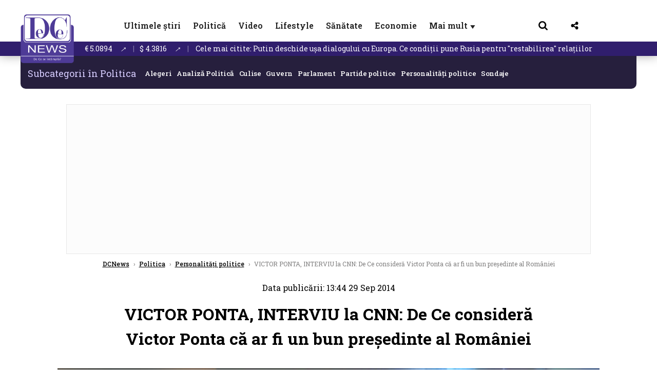

--- FILE ---
content_type: text/html; charset=UTF-8
request_url: https://www.dcnews.ro/victor-ponta-interviu-la-cnn-de-ce-considera-victor-ponta-ca-ar-fi-un-bun-pre-edinte-al-romaniei_454992.html
body_size: 35922
content:
<!DOCTYPE html>
<html lang="ro">

<head>
    <meta charset="UTF-8">
    <meta name="language" content="Romanian" />
    <title>VICTOR PONTA, INTERVIU la CNN: De Ce consideră Victor Ponta că ar fi un bun președinte al României  | DCNews</title>
    <meta name="description" content="Primul-ministru Victor Ponta a acordat luni un interviu televiziunii americane CNN. Șeful Guvernului a abordat teme economice şi legate de politica externă, dar a explicat și de ce consideră că ar fi un..." />
    <meta name="viewport" content="width=device-width, initial-scale=1.0">
            <link rel="canonical" href="https://www.dcnews.ro/victor-ponta-interviu-la-cnn-de-ce-considera-victor-ponta-ca-ar-fi-un-bun-pre-edinte-al-romaniei_454992.html" />
                <link rel="amphtml" href="https://www.dcnews.ro/amp/victor-ponta-interviu-la-cnn-de-ce-considera-victor-ponta-ca-ar-fi-un-bun-pre-edinte-al-romaniei_454992.html">
                    <script type="application/ld+json">
                {"@context":"http:\/\/schema.org","@type":"BreadcrumbList","itemListElement":[{"@type":"ListItem","position":1,"item":{"name":"DCNews","@id":"https:\/\/www.dcnews.ro"}},{"@type":"ListItem","position":2,"item":{"name":"Politica","@id":"https:\/\/www.dcnews.ro\/politica"}},{"@type":"ListItem","position":3,"item":{"name":"Personalit\u0103\u021bi politice","@id":"https:\/\/www.dcnews.ro\/politica\/personalitati-politice"}},{"@type":"ListItem","position":4,"item":{"name":"VICTOR PONTA, INTERVIU la CNN: De Ce consider\u0103 Victor Ponta c\u0103 ar fi un bun pre\u0219edinte al Rom\u00e2niei","@id":"https:\/\/www.dcnews.ro\/victor-ponta-interviu-la-cnn-de-ce-considera-victor-ponta-ca-ar-fi-un-bun-pre-edinte-al-romaniei_454992.html"}}]}            </script>
                <script type="application/ld+json">
                {"@context":"http:\/\/schema.org","@type":"NewsArticle","mainEntityOfPage":{"@type":"WebPage","@id":"https:\/\/www.dcnews.ro\/victor-ponta-interviu-la-cnn-de-ce-considera-victor-ponta-ca-ar-fi-un-bun-pre-edinte-al-romaniei_454992.html"},"headline":"VICTOR PONTA, INTERVIU la CNN: De Ce consider\u0103 Victor Ponta c\u0103 ar fi un bun pre\u0219edinte al Rom\u00e2niei","image":{"@type":"ImageObject","url":"https:\/\/www.dcnews.ro\/thumbs\/amp\/2014\/09\/29\/victor-ponta-interviu-la-cnn-de-ce-considera-victor-ponta-ca-ar-fi-un-bun-pre-edinte-al-romaniei-4820486.webp","width":1200,"height":675},"datePublished":"2014-09-29T13:44:13+03:00","dateModified":"2014-09-29T13:44:13+03:00","publisher":{"@type":"NewsMediaOrganization","id":"https:\/\/www.dcnews.ro\/#publisher","name":"DCNews","url":"https:\/\/www.dcnews.ro","logo":{"@type":"ImageObject","url":"https:\/\/media.dcnews.ro\/assets_v2\/images\/dcnews_512px_v2.png"}},"description":"Primul-ministru Victor Ponta a acordat luni un interviu televiziunii americane CNN. \u0218eful Guvernului a abordat teme economice \u015fi legate de politica extern\u0103, dar a explicat \u0219i de ce consider\u0103 c\u0103 ar fi un...","author":{"@type":"Organization","name":"DCNews"}}            </script>
            <meta name="expires" content="never" />
    <meta name="revisit-after" content="whenever" />
            <meta name="robots" content="follow, index, max-snippet:-1, max-video-preview:-1, max-image-preview:large" />
        <meta name="theme-color" content="#292c33" />

    <meta name="robots" content="max-image-preview:large">

                <meta property="og:title" content="VICTOR PONTA, INTERVIU la CNN: De Ce consideră Victor Ponta că ar fi un bun președinte al României" />
                <meta property="og:description" content="Primul-ministru Victor Ponta a acordat luni un interviu televiziunii americane CNN. Șeful Guvernului a abordat teme economice şi legate de politica externă, dar a explicat și de ce consideră că ar fi un..." />
                <meta property="og:image" content="https://www.dcnews.ro/thumbs/amp/2014/09/29/victor-ponta-interviu-la-cnn-de-ce-considera-victor-ponta-ca-ar-fi-un-bun-pre-edinte-al-romaniei-4820486.webp" />
                <meta property="og:image:width" content="1200" />
                <meta property="og:image:height" content="675" />
                <meta property="og:url" content="https://www.dcnews.ro/victor-ponta-interviu-la-cnn-de-ce-considera-victor-ponta-ca-ar-fi-un-bun-pre-edinte-al-romaniei_454992.html" />
                <meta property="og:type" content="article" />
    
    
    
        <link rel="preload" href="https://www.dcnews.ro/static/css/normalize.css" as="style">
        <link rel="preload" href="https://www.dcnews.ro/static/css/owl.carousel.min.css" as="style" />
        <link rel="preload" href="https://www.dcnews.ro/static/css/video-js.css" as="style">
        <link rel="preload" href="https://www.dcnews.ro/static/css/dcnews-style.css?v=1768688465" as="style">
        <link rel="preconnect" href="https://fonts.googleapis.com">
        <link rel="preconnect" href="https://fonts.gstatic.com" crossorigin>

        <link href="https://fonts.googleapis.com/css2?family=Roboto+Slab:wght@100..900&display=swap" rel="stylesheet">


        <link rel="stylesheet" href="https://www.dcnews.ro/static/css/owl.carousel.min.css" type="text/css" />
        <link rel="stylesheet" href="https://www.dcnews.ro/static/css/font-awesome-all.min.css?v=3" type="text/css" />

                    <link rel="stylesheet" href="https://www.dcnews.ro/static/css/video-js.css">                    <link rel="stylesheet" href="https://www.dcnews.ro/static/css/dcnews-style.css?v=1768688465">
            

    <!-- Google tag (gtag.js) added 16.09.2025-->
    <script async src="https://www.googletagmanager.com/gtag/js?id=G-7HX60VQRS8"></script>
    <script>
        window.dataLayer = window.dataLayer || [];

        function gtag() {
            dataLayer.push(arguments);
        }

        gtag('consent', 'default', {
            'ad_storage': 'denied',
            'analytics_storage': 'granted',
            'ad_user_data': 'denied',
            'ad_personalization': 'denied'
        });

        gtag('js', new Date());

        gtag('config', 'G-7HX60VQRS8');
    </script>

    <!-- Meta Pixel Code -->
    <script>
        !function(f,b,e,v,n,t,s)
        {if(f.fbq)return;n=f.fbq=function(){n.callMethod?
            n.callMethod.apply(n,arguments):n.queue.push(arguments)};
            if(!f._fbq)f._fbq=n;n.push=n;n.loaded=!0;n.version='2.0';
            n.queue=[];t=b.createElement(e);t.async=!0;
            t.src=v;s=b.getElementsByTagName(e)[0];
            s.parentNode.insertBefore(t,s)}(window, document,'script',
            'https://connect.facebook.net/en_US/fbevents.js');
        fbq('init', '1429008385508810');
        fbq('track', 'PageView');
    </script>
    <!-- End Meta Pixel Code -->

    <!--Sulvo code-->
    <link rel="preload" as="script" href="https://live.demand.supply/up.js"><script async data-cfasync="false" type="text/javascript" src="https://live.demand.supply/up.js"></script>
    <!--<link rel="preload" as="script" href="https://copyrightcontent.org/ub/ub.js?ai=5ea9fe019cc23668d45eb630">
    <script async data-cfasync="false" type="text/javascript" src="https://copyrightcontent.org/ub/ub.js?ai=5ea9fe019cc23668d45eb630"></script>-->
    <!--End  Sulvo code-->

    <script src="https://fundingchoicesmessages.google.com/i/pub-7670433186403461?ers=1"></script>
    <script src="https://securepubads.g.doubleclick.net/tag/js/gpt.js" crossorigin="anonymous" async></script>
    <!-- end Google tag (gtag.js)-->

            <script type="text/javascript">
            function toggleMore() {
                $('.overlay_wrapper').toggleClass('active');
                $('.logo_fl ').toggleClass('small');
            }

            function toggleSearch() {
                $('.icon_menu_search').toggleClass('active');
                $('.gcse-wrapper').toggleClass('active');
            }
        </script>

        
        <script>
            var articles = [{"article_title":"Interzicerea centralelor de apartament, inevitabil\u0103. Dezvoltatorul Tinu Sebe\u0219anu avertisment despre blocurile vechi: Vor fi ghetouri, nu vei mai putea tr\u0103i \u00een ele","article_url":"https:\/\/www.dcnews.ro\/interzicerea-centralelor-de-apartament-inevitabila-dezvoltatorul-tinu-sebesanu-avertisment-despre-blocurile-vechi-vor-fi-ghetouri-nu-vei-mai-putea-trai-in-ele_1029338.html"},{"article_title":"Venus intr\u0103 \u00een V\u0103rs\u0103tor pe 17 ianuarie. Ve\u0219ti foarte bune pentru trei zodii","article_url":"https:\/\/www.dcnews.ro\/venus-intra-in-varsator-pe-17-ianuarie-vesti-foarte-bune-pentru-trei-zodii_1029394.html"},{"article_title":"Putin deschide u\u0219a dialogului cu Europa. Ce condi\u021bii pune Rusia pentru \"restabilirea\" rela\u021biilor","article_url":"https:\/\/www.dcnews.ro\/putin-deschide-usa-dialogului-cu-europa-ce-conditii-pune-rusia-pentru-restabilirea-relatiilor_1029292.html"},{"article_title":"BANCUL ZILEI: O b\u0103tr\u00e2nic\u0103 \u00eel las\u0103 \"masc\u0103\" pe un t\u00e2n\u0103r","article_url":"https:\/\/www.dcnews.ro\/bancul-zilei-o-batranica-il-lasa-masca-pe-un-tanar_1029278.html"},{"article_title":"Reac\u021bia dur\u0103 a lui Dumitru Coarn\u0103, dup\u0103 avarierea conductei CPC: Consecin\u021bele sunt pl\u0103tite de noi, de rom\u00e2ni","article_url":"https:\/\/www.dcnews.ro\/reactia-dura-a-lui-dumitru-coarna-dupa-avarierea-conductei-cpc-intr-un-atac-atribuit-ucrainei-consecintele-sunt-platite-de-noi-de-romani_1029289.html"}]        </script>

                    

            <script>
                            </script>
        
    
    
        <script data-cfasync="false" type="text/javascript">


        </script>
        <!-- Cxense SATI script end -->
    


                        <meta name="publish-date" content="2014-09-29T13:44:13+03:00" />
            <meta property="article:modified_time" content="2014-09-29T13:44:13+03:00" />
            <meta name="cXenseParse:publishtime" content="2014-09-29T10:44:13Z" />
            <meta name="cXenseParse:pageclass" content="article" />
            <meta property="cXenseParse:author" content="c51ce410c1" />
                <meta name="cXenseParse:url" content="https://www.dcnews.ro/victor-ponta-interviu-la-cnn-de-ce-considera-victor-ponta-ca-ar-fi-un-bun-pre-edinte-al-romaniei_454992.html" />
    
            
<!--Gemius video outstream sticky floating-->
<!--<script src="https://publisher.caroda.io/videoPlayer/caroda.min.js?ctok=6a2afe4b095653261466" crossorigin="anonymous" defer></script>-->
<!--End Gemius video outstream sticky floating-->

<!--<script async src="https://securepubads.g.doubleclick.net/tag/js/gpt.js" crossorigin="anonymous"></script>-->

<script >
    var googletag = googletag || {};googletag.cmd = googletag.cmd || [];
    googletag.cmd.push(function() {

        googletag.defineSlot("/1473368974/dcnews_gpt/billboard_responsive", [[900,200], [970,90], [970,200], [970,250]], "div-gpt-dcnews_gpt-billboard_responsive")
            .defineSizeMapping(
                googletag
                    .sizeMapping()
                    .addSize([1920, 0],  [[900,200], [970,90], [970,200], [970,250] ])
                    .addSize([1600, 0],  [[900,200], [970,90], [970,200], [970,250] ])
                    .addSize([900, 0],  [[900,200], [970,90], [970,200], [970,250]  ])
                    .addSize([0, 0], [])
                    .build()
            )
            .addService(googletag.pubads());

        /*Alternativa pentru billboard_responsive mobil*/
        googletag.defineSlot("/1473368974/dcnews_gpt/box1_mobile_responsive", [[300,50],  [300,100], [300,223], [300,250], [320,50], [320,100], [336,250], [336,280], [728,90], [750,250], [750,300]], "div-gpt-dcnews_gpt-box1_mobile_responsive")
            .defineSizeMapping(
                googletag
                    .sizeMapping()
                    .addSize([990, 0],  [ [728,90], [750,250]], [750,300])
                    .addSize([336, 0],  [ [300,50], [300,100], [300,223], [300,250], [320,50], [320,100], [336,250], [336,280]])
                    .addSize([320, 0],  [ [300,50], [300,100], [300,223], [300,250], [320,50], [320,100]])
                    .addSize([0, 0], [])
                    .build()
            )
            .addService(googletag.pubads());

        /*billboard_responsive_2 desktop and mobil*/
        googletag.defineSlot("/1473368974/dcnews_gpt/billboard_responsive_2", [[900,200], [970,90], [970,200], [970,250], [728, 90], [728, 200], [750, 100], [750, 200], [750, 250], [750,300], [300, 250], [300, 600], [320, 50], [320, 100], [336, 250], [336, 280]], "div-gpt-dcnews_gpt-billboard_responsive_2")
            .defineSizeMapping(
                googletag
                    .sizeMapping()
                    .addSize([990, 0],  [[900,200], [970,90], [970,200], [970,250]])
                    .addSize([800, 0],  [[728, 90], [728, 200], [750, 100], [750, 200], [750, 250], [750,300]])
                    .addSize([336, 0],  [[300, 250], [300, 600], [320, 50], [320, 100], [336, 250], [336, 280]])
                    .addSize([320, 0],  [[300, 250], [300, 600], [320, 50], [320, 100]])
                    .addSize([0, 0], [])
                    .build()
            )
            .addService(googletag.pubads());

        /*End billboard_responsive_2 desktop and mobil*/

        /*box1_horizontal desktop*/
        googletag.defineSlot("/1473368974/dcnews_gpt/box1_horizontal", [[728,90], [728,200], [750,100], [750,200], [750,300]], "div-gpt-dcnews_gpt-box1_horizontal").addService(googletag.pubads());
        /*End box1_horizontal desktop*/

        /*Alternativa pentru box1_horizontal mobil*/
        googletag.defineSlot("/1473368974/dcnews_gpt/box2_mobile_responsive", [[300,50],  [300,100], [300,223], [300,250], [300,600], [320,50], [320,100], [336,250], [336,280], [728,90], [750,250], [750,300]], "div-gpt-dcnews_gpt-box2_mobile_responsive")
            .defineSizeMapping(
                googletag
                    .sizeMapping()
                    .addSize([990, 0],  [ [728,90], [750,250], [750,300]])
                    .addSize([336, 0],  [ [300,50], [300,100], [300,223], [300,250], [300,600], [320,50], [320,100], [336,250], [336,280]])
                    .addSize([320, 0],  [ [300,50], [300,100], [300,223], [300,250], [300,600], [320,50], [320,100]])
                    .addSize([0, 0], [])
                    .build()
            )
            .addService(googletag.pubads());
        /*End Alternativa pentru box1_horizontal mobil*/

        /*box2_horizontal desktop si mobil*/
        googletag.defineSlot("/1473368974/dcnews_gpt/box2_horizontal", [[300, 100], [300, 220], [300, 223], [300, 250], [300, 600], [320, 50], [320, 100], [336, 250], [336, 280], [410, 300], [700, 456], [728, 90], [728, 200], [750, 100], [750, 200], [750, 250], [750,300], [900, 200], [970, 250]], "div-gpt-dcnews_gpt-box2_horizontal")
            .defineSizeMapping(
                googletag
                    .sizeMapping()
                    .addSize([990, 0],  [[728, 90], [728, 200], [750, 100], [750, 200], [750, 250], [750,300], [900, 200], [970, 250]])
                    .addSize([800, 600],  [[700,456],[728, 90], [728, 200], [750, 100], [750, 200], [750, 250], [750,300]])
                    .addSize([800, 0],  [[410,300], [700, 456], [728, 90], [728, 200], [750, 100], [750, 200], [750, 250], [750,300]])
                    .addSize([336, 0],  [[300, 100], [300, 220], [300, 223], [300, 250], [300, 600], [320, 50], [320, 100], [336, 250], [336, 280]])
                    .addSize([320, 0],  [[300, 100], [300, 220], [300, 223], [300, 250], [300, 600], [320, 50], [320, 100]])
                    .addSize([0, 0], [])
                    .build()
            )
            .addService(googletag.pubads()).setCollapseEmptyDiv(true, true);
        /*End ox2_horizontal desktop si mobil*/

        /*box3_mobile_responsive mobil_only*/
        googletag.defineSlot("/1473368974/dcnews_gpt/box3_mobile_responsive", [[300,50],  [300,100], [300,223], [300,250], [300,600], [320,50], [320,100], [336,250], [336,280]], "div-gpt-dcnews_gpt-box3_mobile_responsive")
            .defineSizeMapping(
                googletag
                    .sizeMapping()
                    .addSize([600, 0],  [])
                    .addSize([336, 0],  [ [300,50], [300,100], [300,223], [300,250], [300,600], [320,50], [320,100], [336,250], [336,280]])
                    .addSize([320, 0],  [ [300,50], [300,100], [300,223], [300,250], [300,600], [320,50], [320,100]])
                    .addSize([0, 0], [])
                    .build()
            )
            .addService(googletag.pubads());
        /*End box3_mobile_responsive mobil_only*/

        /*box4_mobile_responsive mobil_only*/
        googletag.defineSlot("/1473368974/dcnews_gpt/box4_mobile_responsive", [[300,50],  [300,100], [300,223], [300,250], [300,600], [320,50], [320,100], [336,250], [336,280]], "div-gpt-dcnews_gpt-box4_mobile_responsive")
            .defineSizeMapping(
                googletag
                    .sizeMapping()
                    .addSize([600, 0],  [])
                    .addSize([336, 0],  [ [300,50], [300,100], [300,223], [300,250], [300,600], [320,50], [320,100], [336,250], [336,280]])
                    .addSize([320, 0],  [ [300,50], [300,100], [300,223], [300,250], [300,600], [320,50], [320,100]])
                    .addSize([0, 0], [])
                    .build()
            )
            .addService(googletag.pubads());
        /*End box4_mobile_responsive mobil_only*/

        /*Boxuri coloana dreapta desktop, coborate pe mobil */
        googletag.defineSlot("/1473368974/dcnews_gpt/box1_right", [[300, 480], [300, 450], [300, 100], [300, 250], [300, 600], [300, 200]], "div-gpt-dcnews_gpt-box1_right")
            .addService(googletag.pubads());

        googletag.defineSlot("/1473368974/dcnews_gpt/box2_right", [[300,100], [300,200], [300,250], [300,450], [300,480], [300,600]], "div-gpt-dcnews_gpt-box2_right").addService(googletag.pubads());
        /*End Boxuri coloana dreapta desktop, coborate pe mobil */

        /*Promo intern in pagina de articol same_section*/
       /* googletag.defineSlot("/1473368974/dcnews_gpt/promo_intern_mobil_ultimele_stiri_1", ["fluid"], "div-gpt-dcnews_gpt-promo_intern_mobil_ultimele_stiri_1").addService(googletag.pubads());

        googletag.defineSlot("/1473368974/dcnews_gpt/promo_intern_mobil_ultimele_stiri_10", ["fluid"], "div-gpt-dcnews_gpt-promo_intern_mobil_ultimele_stiri_10").addService(googletag.pubads());

        googletag.defineSlot("/1473368974/dcnews_gpt/promo_intern_mobil", ["fluid"], "div-gpt-dcnews_gpt-promo_intern_mobil").addService(googletag.pubads());*/

        /*End Promo intern in pagina de articol same_section*/

        /*Coduri video inread doar pe paginile care au video*/

        googletag.defineSlot("/1473368974/dcnews_gpt/desktop_video_inread", [700,456], "div-gpt-dcnews_gpt-desktop_video_inread").addService(googletag.pubads());

        googletag.defineSlot("/1473368974/dcnews_gpt/mobil_video_inread", [[300, 220], [700, 456], [410, 300]], "div-gpt-dcnews_gpt-mobil_video_inread")
            .defineSizeMapping(
                googletag
                    .sizeMapping()
                    .addSize([800, 600],  [ [700,456]])
                    .addSize([800, 0],  [ [410,300]])
                    .addSize([320, 0],  [ [300,220]])
                    .addSize([0, 0], [])
                    .build()
            )
            .addService(googletag.pubads());

        /*End Coduri video inread doar pe paginile care au video*/


        /*Branding codes U shape*/

        googletag.defineSlot("/1473368974/dcnews_gpt/branding_top", [1200, 250], "div-gpt-dcnews_gpt-branding_top").addService(googletag.pubads()).setCollapseEmptyDiv(true, true);

        googletag.defineSlot("/1473368974/dcnews_gpt/branding_left", [120, 601], "div-gpt-dcnews_gpt-branding_left").addService(googletag.pubads()).setCollapseEmptyDiv(true, true);

        googletag.defineSlot("/1473368974/dcnews_gpt/branding_right", [120, 602], "div-gpt-dcnews_gpt-branding_right").addService(googletag.pubads()).setCollapseEmptyDiv(true, true);

        /*End Branding codes U shape*/

        /*Box6 mobile*/
        googletag.defineSlot("/1473368974/dcnews_gpt/box6_mobile_responsive", [300,600], "div-gpt-dcnews_gpt-box6_mobile_responsive").addService(googletag.pubads()).setCollapseEmptyDiv(true, true);
        /*End Box6 mobile*/

        /*Floating formats*/
        googletag.defineSlot("/1473368974/dcnews_gpt/floating", [1,1], "div-gpt-dcnews_gpt-floating").addService(googletag.pubads()).setCollapseEmptyDiv(true, true);
        /*End Floating formats*/


                            googletag.pubads().setTargeting('dcnews_category', ["Politica","Personalitati politice"] );
        
        
        googletag.pubads().disableInitialLoad();
        googletag.pubads().enableSingleRequest();
        googletag.enableServices();

    });
</script>        <meta name="google-site-verification" content="JZn9dSTKCkiuoUQ-2JAzfouV_TG0tz69UaqFi0O75vM" />
    <meta name="verification" content="6d2a01f8e323e95738b19a4af7342bfb" />

    
    <meta property="fb:app_id" content="261858925298466" />

    <meta name='profitshareid' content='8d89c14d9fb3ec676a1f69c238ccacd9' />
    <meta property="fb:pages" content="2046461195600068" />
    <meta property="fb:pages" content="296067753922553" />
    
    <script>
        var home = 0;
        var new_website = 1    </script>

    

    <style>
        @media screen and (max-width: 500px) {
            .burger-wrapper {
                display: inline-block;
                width: 40%;
                vertical-align: middle;
            }

            #nav-icon3 {
                width: 20px;
                height: 15px;
                position: relative;
                margin: 20px;
                margin-left: 15px;
                -webkit-transform: rotate(0deg);
                -moz-transform: rotate(0deg);
                -o-transform: rotate(0deg);
                transform: rotate(0deg);
                -webkit-transition: .5s ease-in-out;
                -moz-transition: .5s ease-in-out;
                -o-transition: .5s ease-in-out;
                transition: .5s ease-in-out;
                cursor: pointer;
            }

            #nav-icon3 span:nth-child(1) {
                top: 0;
            }

            #nav-icon3 span {
                display: block;
                position: absolute;
                height: 2px;
                width: 100%;
                background: #3a2a77;
                opacity: 1;
                left: 0;
                -webkit-transform: rotate(0deg);
                -moz-transform: rotate(0deg);
                -o-transform: rotate(0deg);
                transform: rotate(0deg);
                -webkit-transition: .25s ease-in-out;
                -moz-transition: .25s ease-in-out;
                -o-transition: .25s ease-in-out;
                transition: .25s ease-in-out;
            }

            .logo {
                text-align: center;
                vertical-align: middle;
                margin-bottom: 10px;
                margin-top: 11px;
                padding: 0;
                width: 20%;
                display: inline-block;
            }

            .nxt_menu,
            .nxt_menu_v2 {
                opacity: 0;
                width: 100%;
                position: absolute;
                top: -700px;
                background: #261f3d;
                z-index: 110;
                -webkit-box-shadow: 0 5px 30px 0px #000000;
                -moz-box-shadow: 0 5px 30px 0px #000000;
                box-shadow: 0 5px 30px 0px #000000;
                -webkit-transition: all ease-out .2s;
                -moz-transition: all ease-out .2s;
                -o-transition: all ease-out .2s;
                transition: all ease-out .2s;
            }

            .is_visible {
                opacity: 1;
                top: 0;
            }

            .nxt_menu_v2 h3 {
                display: inline-block;
                color: #fff;
                margin: 0 auto;
                line-height: 52px;
                font-size: 20px;
            }

            .subMenu_header {
                text-align: center;
                margin-bottom: 10px;
                height: 52px;
                padding-bottom: 10px;
                border-bottom: 1px solid #fff;
            }

            .subMenu_header i {
                position: absolute;
                left: 20px;
                top: 25px;
                font-size: 20px;
            }

            .nxt_menu_item .fa-caret-right {
                padding: 20px;
                position: absolute;
                bottom: -11px;
                font-size: 18px;
                color: #fff;
                right: 30px;
            }

            .nxt_menu_content {
                margin: 2%;
                color: #fff;
            }

            .nxt_menu_item {
                font-weight: 600;
                font-size: 13px;
                padding: 10px;
                padding-right: 0;
                position: relative;
                width: 48%;
                font-weight: 600;
                box-sizing: border-box;
                display: inline-block;
                vertical-align: middle;
            }

            .nxt_menu_item a {
                color: #fff;
            }

            .nxt_menu_item.selected a {
                color: #fecb30;
                font-weight: 800
            }

            .icon_menu_close {
                width: 50px;
                object-fit: contain;
                position: absolute;
                left: 12px;
                top: 10px;
                padding: 10px;
                cursor: pointer;
            }
        }
    </style>
    <script>
        var menuStack = [];

        function showSubmenu(id, name, url) {
            if (id != menuStack[menuStack.length - 1] && menuStack.length) {
                // $("#subMenu"+menuStack[menuStack.length-1]).slideUp("fast", function() {
                // 	$("#subMenu"+id).slideDown("fast");
                // });
                hide(document.getElementById("subMenu" + menuStack[menuStack.length - 1]));
                show(document.getElementById("subMenu" + id));
            } else {
                show(document.getElementById("subMenu" + id));
            }
            if (name != "") document.querySelector("#subMenu" + id + " .nxt_menu_v2_title").innerHTML = name;
            if (url != "") document.querySelector("#subMenu" + id + " .first a").innerHTML = name;
            if (url != "") document.querySelector("#subMenu" + id + " .first a").href = url;

            if ((menuStack.length == 0 || menuStack[menuStack.length - 1] != id) && id)
                menuStack.push(id);
        }

        function closeSubmenu(id) {
            hide(document.getElementById("subMenu" + id));
            // $("#subMenu"+id).slideUp("fast",function() {
            menuStack.pop();
            if (menuStack.length)
                showSubmenu(menuStack[menuStack.length - 1], "", "");
            // });

        }

        function toggleMenu() {
            showSubmenu(0, "", "");
        }

        // Show an element
        var show = function(elem) {
            // elem.style.display = 'block';
            elem.classList.add('is_visible');
        };

        // Hide an element
        var hide = function(elem) {
            // elem.style.display = 'none';
            elem.classList.remove('is_visible');
        };
    </script>

    <script>
        var pool_results_enabled = 1    </script>
</head>

<body class="body-new body-article">

    <noscript><img height="1" width="1" style="display:none" src="https://www.facebook.com/tr?id=1429008385508810&ev=PageView&noscript=1"/></noscript>

    <!-- Google Tag Manager (noscript) -->     <script>
        var ad = document.createElement('div');
        ad.id = 'AdSense';
        ad.className = 'AdSense';
        ad.style.display = 'block';
        ad.style.position = 'absolute';
        ad.style.top = '-1px';
        ad.style.height = '1px';
        document.body.appendChild(ad);
    </script>
    <div id="fb-root"></div>



    
    <div class="header_all_wrapper desktop_only">
        <div class="header_all" id="header_all">
            <div class="header_wrapper">
                <div id="header">
                    <div class="header_v2_left">
                        <a class="logo_fl" id="logo_fl" href="/" title="" rel="nofollow"></a>
                    </div>
                    <div class="header_v2_center">
                        <nav class="nav" itemscope="" itemtype="http://www.schema.org/SiteNavigationElement">
                            <ul class="nav-list">
                                                                        <li class="nav-list-item" itemprop="name">
                                            <a href="https://www.dcnews.ro/news" title="Ultimele știri" class="nav-list-item-link " itemprop="url">Ultimele știri</a>
                                        </li>
                                    
                                                                        <li class="nav-list-item" itemprop="name">
                                            <a href="https://www.dcnews.ro/politica" title="Politică" class="nav-list-item-link " itemprop="url">Politică</a>
                                        </li>
                                    
                                                                        <li class="nav-list-item" itemprop="name">
                                            <a href="/video" title="Video" class="nav-list-item-link " itemprop="url">Video</a>
                                        </li>
                                                                            <li class="nav-list-item" itemprop="name">
                                            <a href="https://www.dcnews.ro/stiri-lifestyle" title="Lifestyle" class="nav-list-item-link " itemprop="url">Lifestyle</a>
                                        </li>
                                    
                                                                        <li class="nav-list-item" itemprop="name">
                                            <a href="https://www.dcnews.ro/sanatate-magazin" title="Sănătate" class="nav-list-item-link " itemprop="url">Sănătate</a>
                                        </li>
                                    
                                
                                                                        <li class="nav-list-item" itemprop="name">
                                            <a href="https://www.dcnews.ro/economie-si-afaceri" title="Economie" class="nav-list-item-link " itemprop="url">Economie</a>
                                        </li>
                                    
                                                                <li class="nav-list-item" itemprop="name">
                                    <a href="#" title="Mai mult" class="nav-list-item-link" itemprop="url" onclick="toggleMore(event);" id="more_toggle">Mai mult <span class="menu-caret">▼</span>
                                    </a>
                                </li>
                            </ul>
                        </nav>
                    </div>
                    <div class="header_v2_right">
                        <div class="icon_wrapper">
                            <img src="https://media.dcnews.ro/assets/images/icon_search_desktop.png" class="icon_menu_search" id="icon_menu_search" onclick="toggleSearch();" width="20" height="18">
                            <div class="gcse-wrapper" id="gcse-wrapper">
                                <form name="" action="/cauta" method="get" id="searchSiteForm">
                                    <input type="text" class="nxt_searchInput" id="nxt_searchInput" name="q" placeholder="Scrie aici pentru a căuta">
                                    <button type="submit" class="nxt_searchSubmit" value="">
                                        <img src="https://media.dcnews.ro/assets/images/icon_search_desktop.png" class="icon_menu_search" width="20" height="18">
                                    </button>
                                </form>
                            </div>
                        </div>
                        <div class="icon_wrapper">
                            <img src="https://media.dcnews.ro/assets/images/icon_share.png" class="icon_menu_share" width="20" height="20">
                            <div class="social-wrapper" id="social-wrapper">
                                <a href="https://www.facebook.com/dcnews.ro/" target="_blank">
                                    <div class="social-network">
                                        <div class="social-icon">
                                            <img src="https://media.dcnews.ro/assets/images/icon_social_fb.png" width="23" height="23">
                                        </div> Facebook
                                    </div>
                                </a>
                                <a href="https://www.youtube.com/channel/UCM0GcCS1HPUhVxRVOvxg2ag" target="_blank">
                                    <div class="social-network">
                                        <div class="social-icon">
                                            <img src="https://media.dcnews.ro/assets/images/icon_social_yt.png" width="23" height="23">
                                        </div> YouTube
                                    </div>
                                </a>
                                <a href="https://www.instagram.com/rodcnews/" target="_blank">
                                    <div class="social-network">
                                        <div class="social-icon">
                                            <img src="https://media.dcnews.ro/assets/images/icon_social_ig.png" width="23" height="23">
                                        </div> Instagram
                                    </div>
                                </a>
                            </div>
                        </div>
                    </div>
                    <div class="clear"></div>
                </div>
            </div>
            <div class="overlay_wrapper" id="overlay_wrapper">
                <div class="overlay">
                                            <div class="overlay_col">
                            <ul>
                                                                    <li class="main_category">
                                        <a href="/news" title="Stiri">
                                            <h3>Stiri</h3>
                                        </a>
                                    </li>
                                                                            <li class="category_level_3">
                                            <a href="https://www.dcnews.ro/news/stiri-diaspora-news" title="Diaspora" class="nav-list-item-link " itemprop="url">Diaspora</a>
                                        </li>
                                                                            <li class="category_level_3">
                                            <a href="https://www.dcnews.ro/news/international" title="Internațional" class="nav-list-item-link " itemprop="url">Internațional</a>
                                        </li>
                                                                            <li class="category_level_3">
                                            <a href="https://www.dcnews.ro/news/educatie-news" title="Educație" class="nav-list-item-link " itemprop="url">Educație</a>
                                        </li>
                                                                            <li class="category_level_3">
                                            <a href="https://www.dcnews.ro/news/informatii-utile-stiri" title="Info utile" class="nav-list-item-link " itemprop="url">Info utile</a>
                                        </li>
                                                                            <li class="category_level_3">
                                            <a href="https://www.dcnews.ro/news/justitie-news" title="Justitie" class="nav-list-item-link " itemprop="url">Justitie</a>
                                        </li>
                                                                            <li class="category_level_3">
                                            <a href="https://www.dcnews.ro/news/social-news" title="Social" class="nav-list-item-link " itemprop="url">Social</a>
                                        </li>
                                                                            <li class="category_level_3">
                                            <a href="https://www.dcnews.ro/news/stiinta-magazin" title="Stiinta" class="nav-list-item-link " itemprop="url">Stiinta</a>
                                        </li>
                                                                            <li class="category_level_3">
                                            <a href="https://www.dcnews.ro/news/anchete" title="Anchete" class="nav-list-item-link " itemprop="url">Anchete</a>
                                        </li>
                                                                            <li class="category_level_3">
                                            <a href="https://www.dcnews.ro/news/auto" title="Auto" class="nav-list-item-link " itemprop="url">Auto</a>
                                        </li>
                                                                            <li class="category_level_3">
                                            <a href="https://www.dcnews.ro/news/stiri-din-mass-media" title="Mass-media" class="nav-list-item-link " itemprop="url">Mass-media</a>
                                        </li>
                                                                            <li class="category_level_3">
                                            <a href="https://www.dcnews.ro/news/eveniment" title="Eveniment" class="nav-list-item-link " itemprop="url">Eveniment</a>
                                        </li>
                                                                            <li class="category_level_3">
                                            <a href="https://www.dcnews.ro/news/interviuri-dcnews" title="Interviuri DCNews" class="nav-list-item-link " itemprop="url">Interviuri DCNews</a>
                                        </li>
                                                                            <li class="category_level_3">
                                            <a href="https://www.dcnews.ro/news/punctul-pe-zi" title="Punctul pe zi" class="nav-list-item-link " itemprop="url">Punctul pe zi</a>
                                        </li>
                                                                            <li class="category_level_3">
                                            <a href="https://www.dcnews.ro/news/bancul-zilei-magazin" title="Bancul zilei" class="nav-list-item-link " itemprop="url">Bancul zilei</a>
                                        </li>
                                                                            <li class="category_level_3">
                                            <a href="https://www.dcnews.ro/news/comunicate-de-presa-2" title="Comunicate de presa" class="nav-list-item-link " itemprop="url">Comunicate de presa</a>
                                        </li>
                                                                                                </ul>
                        </div> <!-- .overlay_col -->
                                            <div class="overlay_col">
                            <ul>
                                                                    <li class="main_category">
                                        <a href="/politica" title="Politica">
                                            <h3>Politica</h3>
                                        </a>
                                    </li>
                                                                            <li class="category_level_3">
                                            <a href="https://www.dcnews.ro/politica/analiza-politica" title="Analiza Politica" class="nav-list-item-link " itemprop="url">Analiza Politica</a>
                                        </li>
                                                                            <li class="category_level_3">
                                            <a href="https://www.dcnews.ro/politica/culise" title="Culise" class="nav-list-item-link " itemprop="url">Culise</a>
                                        </li>
                                                                            <li class="category_level_3">
                                            <a href="https://www.dcnews.ro/politica/guvern-politica" title="Guvern" class="nav-list-item-link " itemprop="url">Guvern</a>
                                        </li>
                                                                            <li class="category_level_3">
                                            <a href="https://www.dcnews.ro/politica/parlament-politica" title="Parlament" class="nav-list-item-link " itemprop="url">Parlament</a>
                                        </li>
                                                                            <li class="category_level_3">
                                            <a href="https://www.dcnews.ro/politica/partide-politice-politica" title="Partide politice" class="nav-list-item-link " itemprop="url">Partide politice</a>
                                        </li>
                                                                            <li class="category_level_3">
                                            <a href="https://www.dcnews.ro/politica/personalitati-politice" title="Personalitati politice" class="nav-list-item-link " itemprop="url">Personalitati politice</a>
                                        </li>
                                                                            <li class="category_level_3">
                                            <a href="https://www.dcnews.ro/politica/sondaje-politica" title="Sondaje" class="nav-list-item-link " itemprop="url">Sondaje</a>
                                        </li>
                                                                            <li class="category_level_3">
                                            <a href="https://www.dcnews.ro/politica/alegeri/alegeri-bucuresti-2025" title="Alegeri locale București 2025" class="nav-list-item-link " itemprop="url">Alegeri locale București 2025</a>
                                        </li>
                                                                                                </ul>
                        </div> <!-- .overlay_col -->
                                            <div class="overlay_col">
                            <ul>
                                                                    <li class="main_category">
                                        <a href="/video" title="Video">
                                            <h3>Video</h3>
                                        </a>
                                    </li>
                                                                                                        <li class="main_category">
                                        <a href="/stiri-lifestyle" title="Lifestyle">
                                            <h3>Lifestyle</h3>
                                        </a>
                                    </li>
                                                                            <li class="category_level_3">
                                            <a href="https://www.dcnews.ro/stiri-lifestyle/retete" title="Retete" class="nav-list-item-link " itemprop="url">Retete</a>
                                        </li>
                                                                            <li class="category_level_3">
                                            <a href="https://www.dcnews.ro/stiri-lifestyle/moda-stiri-monden" title="Modă" class="nav-list-item-link " itemprop="url">Modă</a>
                                        </li>
                                                                            <li class="category_level_3">
                                            <a href="https://www.dcnews.ro/stiri-lifestyle/vedete-stiri-monden" title="Vedete" class="nav-list-item-link " itemprop="url">Vedete</a>
                                        </li>
                                                                            <li class="category_level_3">
                                            <a href="https://www.dcnews.ro/stiri-lifestyle/travel" title="Travel" class="nav-list-item-link " itemprop="url">Travel</a>
                                        </li>
                                                                            <li class="category_level_3">
                                            <a href="https://www.dcnews.ro/stiri-lifestyle/bizar-stiri-magazin" title="Bizar" class="nav-list-item-link " itemprop="url">Bizar</a>
                                        </li>
                                                                            <li class="category_level_3">
                                            <a href="https://www.dcnews.ro/stiri-lifestyle/magazin" title="Magazin" class="nav-list-item-link " itemprop="url">Magazin</a>
                                        </li>
                                                                            <li class="category_level_3">
                                            <a href="https://www.dcnews.ro/stiri-lifestyle/concursuri-magazin" title="Concursuri" class="nav-list-item-link " itemprop="url">Concursuri</a>
                                        </li>
                                                                            <li class="category_level_3">
                                            <a href="https://www.dcnews.ro/stiri-lifestyle/foto-video" title="Multimedia" class="nav-list-item-link " itemprop="url">Multimedia</a>
                                        </li>
                                                                            <li class="category_level_3">
                                            <a href="https://www.dcnews.ro/stiri-lifestyle/horoscop" title="Horoscop" class="nav-list-item-link " itemprop="url">Horoscop</a>
                                        </li>
                                                                            <li class="category_level_3">
                                            <a href="https://www.dcnews.ro/stiri-lifestyle/casa-si-gradina" title="Casa și Grădina" class="nav-list-item-link " itemprop="url">Casa și Grădina</a>
                                        </li>
                                                                            <li class="category_level_3">
                                            <a href="https://www.dcnews.ro/stiri-lifestyle/beauty" title="Beauty" class="nav-list-item-link " itemprop="url">Beauty</a>
                                        </li>
                                                                                                </ul>
                        </div> <!-- .overlay_col -->
                                            <div class="overlay_col">
                            <ul>
                                                                    <li class="main_category">
                                        <a href="/sanatate-magazin" title="Sanatate">
                                            <h3>Sanatate</h3>
                                        </a>
                                    </li>
                                                                            <li class="category_level_3">
                                            <a href="https://www.dcnews.ro/sanatate-magazin/coronavirus" title="Coronavirus" class="nav-list-item-link " itemprop="url">Coronavirus</a>
                                        </li>
                                                                            <li class="category_level_3">
                                            <a href="https://www.dcnews.ro/sanatate-magazin/academia-de-sanatate" title="Academia de Sanatate" class="nav-list-item-link " itemprop="url">Academia de Sanatate</a>
                                        </li>
                                                                            <li class="category_level_3">
                                            <a href="https://www.dcnews.ro/sanatate-magazin/umf-carol-davila-in-prima-linie-a-luptei-cu-covid-19" title="UMF Carol Davila" class="nav-list-item-link " itemprop="url">UMF Carol Davila</a>
                                        </li>
                                                                                                </ul>
                        </div> <!-- .overlay_col -->
                                            <div class="overlay_col">
                            <ul>
                                                            </ul>
                        </div> <!-- .overlay_col -->
                                            <div class="overlay_col">
                            <ul>
                                                                    <li class="main_category">
                                        <a href="/economie-si-afaceri" title="Economie">
                                            <h3>Economie</h3>
                                        </a>
                                    </li>
                                                                            <li class="category_level_3">
                                            <a href="https://www.dcnews.ro/economie-si-afaceri/educatie-financiara" title="Educatie financiara" class="nav-list-item-link " itemprop="url">Educatie financiara</a>
                                        </li>
                                                                                                </ul>
                        </div> <!-- .overlay_col -->
                                            <div class="overlay_col">
                            <ul>
                                                                    <li class="main_category">
                                        <a href="/stiri-sport" title="Sport">
                                            <h3>Sport</h3>
                                        </a>
                                    </li>
                                                                            <li class="category_level_3">
                                            <a href="https://www.dcnews.ro/stiri-sport/personalitati-din-sport" title="Personalitati din sport" class="nav-list-item-link " itemprop="url">Personalitati din sport</a>
                                        </li>
                                                                            <li class="category_level_3">
                                            <a href="https://www.dcnews.ro/stiri-sport/fotbal" title="Fotbal" class="nav-list-item-link " itemprop="url">Fotbal</a>
                                        </li>
                                                                            <li class="category_level_3">
                                            <a href="https://www.dcnews.ro/stiri-sport/tenis" title="Tenis" class="nav-list-item-link " itemprop="url">Tenis</a>
                                        </li>
                                                                            <li class="category_level_3">
                                            <a href="https://www.dcnews.ro/stiri-sport/volei" title="Volei" class="nav-list-item-link " itemprop="url">Volei</a>
                                        </li>
                                                                            <li class="category_level_3">
                                            <a href="https://www.dcnews.ro/stiri-sport/handbal" title="Handbal" class="nav-list-item-link " itemprop="url">Handbal</a>
                                        </li>
                                                                            <li class="category_level_3">
                                            <a href="https://www.dcnews.ro/stiri-sport/sporturi-de-iarna" title="Sporturi de iarna" class="nav-list-item-link " itemprop="url">Sporturi de iarna</a>
                                        </li>
                                                                            <li class="category_level_3">
                                            <a href="https://www.dcnews.ro/stiri-sport/alte-sporturi" title="Alte sporturi" class="nav-list-item-link " itemprop="url">Alte sporturi</a>
                                        </li>
                                                                            <li class="category_level_3">
                                            <a href="https://www.dcnews.ro/stiri-sport/competitii-sport" title="Competitii" class="nav-list-item-link " itemprop="url">Competitii</a>
                                        </li>
                                                                                                        <li class="main_category">
                                        <a href="/cultura-news2" title="Cultura">
                                            <h3>Cultura</h3>
                                        </a>
                                    </li>
                                                                            <li class="category_level_3">
                                            <a href="https://www.dcnews.ro/cultura-news2/cultura-teatru-dans" title="Teatru - Dans" class="nav-list-item-link " itemprop="url">Teatru - Dans</a>
                                        </li>
                                                                            <li class="category_level_3">
                                            <a href="https://www.dcnews.ro/cultura-news2/cultura-film" title="Film" class="nav-list-item-link " itemprop="url">Film</a>
                                        </li>
                                                                            <li class="category_level_3">
                                            <a href="https://www.dcnews.ro/cultura-news2/cultura-expozitii" title="Expozitii" class="nav-list-item-link " itemprop="url">Expozitii</a>
                                        </li>
                                                                            <li class="category_level_3">
                                            <a href="https://www.dcnews.ro/cultura-news2/cultura-interviuri" title="Interviuri cultura" class="nav-list-item-link " itemprop="url">Interviuri cultura</a>
                                        </li>
                                                                            <li class="category_level_3">
                                            <a href="https://www.dcnews.ro/cultura-news2/cultura-muzica" title="Muzica" class="nav-list-item-link " itemprop="url">Muzica</a>
                                        </li>
                                                                            <li class="category_level_3">
                                            <a href="https://www.dcnews.ro/cultura-news2/cultura-piata-de-arta" title="Piata de arta" class="nav-list-item-link " itemprop="url">Piata de arta</a>
                                        </li>
                                                                            <li class="category_level_3">
                                            <a href="https://www.dcnews.ro/cultura-news2/cultura-carte" title="Carte" class="nav-list-item-link " itemprop="url">Carte</a>
                                        </li>
                                                                                                        <li class="main_category">
                                        <a href="/tehnologie" title="Tehnologie">
                                            <h3>Tehnologie</h3>
                                        </a>
                                    </li>
                                                                            <li class="category_level_3">
                                            <a href="https://www.dcnews.ro/tehnologie/it-c" title="IT & C" class="nav-list-item-link " itemprop="url">IT & C</a>
                                        </li>
                                                                                                </ul>
                        </div> <!-- .overlay_col -->
                                            <div class="overlay_col">
                            <ul>
                                                                    <li class="main_category">
                                        <a href="/mallcast" title="Mallcast">
                                            <h3>Mallcast</h3>
                                        </a>
                                    </li>
                                                                            <li class="category_level_3">
                                            <a href="https://www.dcnews.ro/mallcast/mallcast-politic" title="Politic" class="nav-list-item-link " itemprop="url">Politic</a>
                                        </li>
                                                                            <li class="category_level_3">
                                            <a href="https://www.dcnews.ro/mallcast/mallcast-monden" title="Monden" class="nav-list-item-link " itemprop="url">Monden</a>
                                        </li>
                                                                            <li class="category_level_3">
                                            <a href="https://www.dcnews.ro/mallcast/mallcast-social" title="Social" class="nav-list-item-link " itemprop="url">Social</a>
                                        </li>
                                                                            <li class="category_level_3">
                                            <a href="https://www.dcnews.ro/mallcast/mallcast-religie" title="Religie" class="nav-list-item-link " itemprop="url">Religie</a>
                                        </li>
                                                                            <li class="category_level_3">
                                            <a href="https://www.dcnews.ro/mallcast/mallcast-motivational" title="Motivațional" class="nav-list-item-link " itemprop="url">Motivațional</a>
                                        </li>
                                                                            <li class="category_level_3">
                                            <a href="https://www.dcnews.ro/mallcast/mallcast-artisti-si-vedete" title="Artiști și vedete" class="nav-list-item-link " itemprop="url">Artiști și vedete</a>
                                        </li>
                                                                            <li class="category_level_3">
                                            <a href="https://www.dcnews.ro/mallcast/mallcast-curiozitati" title="Curiozități" class="nav-list-item-link " itemprop="url">Curiozități</a>
                                        </li>
                                                                            <li class="category_level_3">
                                            <a href="https://www.dcnews.ro/mallcast/mallcast-tehnologie" title="Tehnologie" class="nav-list-item-link " itemprop="url">Tehnologie</a>
                                        </li>
                                                                            <li class="category_level_3">
                                            <a href="https://www.dcnews.ro/mallcast/mallcast-lifestyle" title="Lifestyle" class="nav-list-item-link " itemprop="url">Lifestyle</a>
                                        </li>
                                                                                                </ul>
                        </div> <!-- .overlay_col -->
                                            <div class="overlay_col">
                            <ul>
                                                                    <li class="main_category">
                                        <a href="/siguranta-rutiera" title="Siguranța rutieră din România">
                                            <h3>Siguranța rutieră din România</h3>
                                        </a>
                                    </li>
                                                                                                        <li class="main_category">
                                        <a href="compas" title="COMPAS">
                                            <h3>COMPAS</h3>
                                        </a>
                                    </li>
                                                                                                </ul>
                        </div> <!-- .overlay_col -->
                    
                    <div class="overlay_footer">
                        <a href="/news">Ultimele Știri</a>
                        <a href="https://dcnewstv.ro">DCNews TV</a>
                        <a href="/vremea">Vremea</a>
                                                    <a href="/rezultate-sondaj">Rezultate sondaj</a>
                                                                    </div>
                </div>
            </div>
            <div class="subheader_wrapper">
                                <div class="subheader" id="subheader"> € 5.0894 <span class="stock-tendency tendency-up">→</span>
                    <div class="sepparator">|</div>$ 4.3816 <span class="stock-tendency tendency-up">→</span>
                    <div class="sepparator">|</div>
                    <span id="subheader_article" style="display: inline-block;"></span>
                </div>
            </div>
            
                                                                        <div class="submenu nav nav-1"   >
                            <h3>Subcategorii în Politica</h3>
                            <ul>
                                                                                                            <li class="category_level_3">
                                            <a href="https://www.dcnews.ro/politica/alegeri" title="Alegeri">Alegeri</a>
                                        </li>
                                                                                                                                                <li class="category_level_3">
                                            <a href="https://www.dcnews.ro/politica/analiza-politica" title="Analiză Politică">Analiză Politică</a>
                                        </li>
                                                                                                                                                <li class="category_level_3">
                                            <a href="https://www.dcnews.ro/politica/culise" title="Culise">Culise</a>
                                        </li>
                                                                                                                                                <li class="category_level_3">
                                            <a href="https://www.dcnews.ro/politica/guvern-politica" title="Guvern">Guvern</a>
                                        </li>
                                                                                                                                                <li class="category_level_3">
                                            <a href="https://www.dcnews.ro/politica/parlament-politica" title="Parlament">Parlament</a>
                                        </li>
                                                                                                                                                <li class="category_level_3">
                                            <a href="https://www.dcnews.ro/politica/partide-politice-politica" title="Partide politice">Partide politice</a>
                                        </li>
                                                                                                                                                <li class="category_level_3">
                                            <a href="https://www.dcnews.ro/politica/personalitati-politice" title="Personalități politice">Personalități politice</a>
                                        </li>
                                                                                                                                                <li class="category_level_3">
                                            <a href="https://www.dcnews.ro/politica/sondaje-politica" title="Sondaje">Sondaje</a>
                                        </li>
                                                                                                </ul>
                        </div>
                                                
        </div>
    </div>

    <header class="mobile_only">
        <div class="headerMobile">
            <div class="logo" style="">
                <a href="/" class="prerender">
                    <img src="https://media.dcnews.ro/new/logo-mobile-min.png" width="50" height="45" alt="DCNews" />
                </a>
            </div>
            <div class="right">
                <div class="headerMobileVideo">
                    <a href="https://dcnewstv.ro/" target="_blank">DCNews TV</a>
                </div>
                <div class="burger-wrapper">
                    <div id="mobileBurgerNav" onClick="toggleNavMenu();">
                        <i class="fa-solid fa-bars"></i>
                        <i class="fa-solid fa-xmark"></i>
                    </div>
                </div>
            </div>
        </div>
        <div class="subHeaderMobile">
                        <div class="subheader">
                <div id="subheader_exchange_raates">
                    <strong style="margin-right: 10px;">Curs valutar: </strong>
                    € 5.0894 <span class="stock-tendency tendency-up">→</span>
                    <div class="sepparator">|</div>$ 4.3816 <span class="stock-tendency tendency-up">→</span>
                </div>
                <!--                <span id="subheader_article_mobile"></span>-->
            </div>
        </div>
        <div id="navigationMobile">
            <div id="navigationMobileSearch">
                <form action="/cauta" method="get">
                    <div class="mobileSearch">
                        <input type="text" name="q" placeholder="Caută articol...">
                        <button type="submit" class="mobileSearchButton">
                            <i class="fa-solid fa-magnifying-glass"></i>
                        </button>
                    </div>
                </form>
            </div>
                                                                        <div class="mobileMenuHead" id="mobileMenuHead_1">
                            <div class="mobileMenuItem" id="mobileMenuItem_1" onClick="toggleSubmenu(1);">
                                <span>Ultimele știri</span>
                                <i class="fa-solid fa-chevron-down"></i>
                            </div>
                        </div>
                        <div class="mobileSubmenuContainer" id="mobileSubmenu_1">
                            <div class="mobileMenuItem"> <a href="/news">Ultimele știri </a></div>
                                                            <div class="mobileMenuItem"> <a href="/stiri-diaspora-news">Diaspora </a></div>
                                                            <div class="mobileMenuItem"> <a href="/international">Internațional </a></div>
                                                            <div class="mobileMenuItem"> <a href="/educatie-news">Educație </a></div>
                                                            <div class="mobileMenuItem"> <a href="/informatii-utile-stiri">Info utile </a></div>
                                                            <div class="mobileMenuItem"> <a href="/justitie-news">Justitie </a></div>
                                                            <div class="mobileMenuItem"> <a href="/social-news">Social </a></div>
                                                            <div class="mobileMenuItem"> <a href="/stiinta-magazin">Stiinta </a></div>
                                                            <div class="mobileMenuItem"> <a href="/anchete">Anchete </a></div>
                                                            <div class="mobileMenuItem"> <a href="/auto">Auto </a></div>
                                                            <div class="mobileMenuItem"> <a href="/stiri-din-mass-media">Mass-media </a></div>
                                                            <div class="mobileMenuItem"> <a href="/eveniment">Eveniment </a></div>
                                                            <div class="mobileMenuItem"> <a href="/interviuri-dcnews">Interviuri DCNews </a></div>
                                                            <div class="mobileMenuItem"> <a href="/punctul-pe-zi">Punctul pe zi </a></div>
                                                            <div class="mobileMenuItem"> <a href="/bancul-zilei-magazin">Bancul zilei </a></div>
                                                            <div class="mobileMenuItem"> <a href="/comunicate-de-presa-2">Comunicate de presa </a></div>
                                                    </div>
                                                                                                            <div class="mobileMenuHead" id="mobileMenuHead_2">
                            <div class="mobileMenuItem" id="mobileMenuItem_2" onClick="toggleSubmenu(2);">
                                <span>Politică</span>
                                <i class="fa-solid fa-chevron-down"></i>
                            </div>
                        </div>
                        <div class="mobileSubmenuContainer" id="mobileSubmenu_2">
                            <div class="mobileMenuItem"> <a href="/politica">Politică </a></div>
                                                            <div class="mobileMenuItem"> <a href="/analiza-politica">Analiza Politica </a></div>
                                                            <div class="mobileMenuItem"> <a href="/culise">Culise </a></div>
                                                            <div class="mobileMenuItem"> <a href="/guvern-politica">Guvern </a></div>
                                                            <div class="mobileMenuItem"> <a href="/parlament-politica">Parlament </a></div>
                                                            <div class="mobileMenuItem"> <a href="/partide-politice-politica">Partide politice </a></div>
                                                            <div class="mobileMenuItem"> <a href="/personalitati-politice">Personalitati politice </a></div>
                                                            <div class="mobileMenuItem"> <a href="/sondaje-politica">Sondaje </a></div>
                                                            <div class="mobileMenuItem"> <a href="">Alegeri locale București 2025 </a></div>
                                                    </div>
                                                                                                            <div class="mobileMenuHead">
                            <div class="mobileMenuItem"> <a href="/video">Video </a></div>
                        </div>
                                                                                <div class="mobileMenuHead" id="mobileMenuHead_3">
                            <div class="mobileMenuItem" id="mobileMenuItem_3" onClick="toggleSubmenu(3);">
                                <span>Lifestyle</span>
                                <i class="fa-solid fa-chevron-down"></i>
                            </div>
                        </div>
                        <div class="mobileSubmenuContainer" id="mobileSubmenu_3">
                            <div class="mobileMenuItem"> <a href="/stiri-lifestyle">Lifestyle </a></div>
                                                            <div class="mobileMenuItem"> <a href="/retete">Retete </a></div>
                                                            <div class="mobileMenuItem"> <a href="/moda-stiri-monden">Modă </a></div>
                                                            <div class="mobileMenuItem"> <a href="/vedete-stiri-monden">Vedete </a></div>
                                                            <div class="mobileMenuItem"> <a href="/travel">Travel </a></div>
                                                            <div class="mobileMenuItem"> <a href="/bizar-stiri-magazin">Bizar </a></div>
                                                            <div class="mobileMenuItem"> <a href="/magazin">Magazin </a></div>
                                                            <div class="mobileMenuItem"> <a href="/concursuri-magazin">Concursuri </a></div>
                                                            <div class="mobileMenuItem"> <a href="/foto-video">Multimedia </a></div>
                                                            <div class="mobileMenuItem"> <a href="/horoscop">Horoscop </a></div>
                                                            <div class="mobileMenuItem"> <a href="/casa-si-gradina">Casa și Grădina </a></div>
                                                            <div class="mobileMenuItem"> <a href="/beauty">Beauty </a></div>
                                                    </div>
                                                                                                            <div class="mobileMenuHead" id="mobileMenuHead_6">
                            <div class="mobileMenuItem" id="mobileMenuItem_6" onClick="toggleSubmenu(6);">
                                <span>Sănătate</span>
                                <i class="fa-solid fa-chevron-down"></i>
                            </div>
                        </div>
                        <div class="mobileSubmenuContainer" id="mobileSubmenu_6">
                            <div class="mobileMenuItem"> <a href="/sanatate-magazin">Sănătate </a></div>
                                                            <div class="mobileMenuItem"> <a href="/coronavirus">Coronavirus </a></div>
                                                            <div class="mobileMenuItem"> <a href="/academia-de-sanatate">Academia de Sanatate </a></div>
                                                            <div class="mobileMenuItem"> <a href="/umf-carol-davila-in-prima-linie-a-luptei-cu-covid-19">UMF Carol Davila </a></div>
                                                    </div>
                                                                                                                                        <div class="mobileMenuHead" id="mobileMenuHead_8">
                            <div class="mobileMenuItem" id="mobileMenuItem_8" onClick="toggleSubmenu(8);">
                                <span>Economie</span>
                                <i class="fa-solid fa-chevron-down"></i>
                            </div>
                        </div>
                        <div class="mobileSubmenuContainer" id="mobileSubmenu_8">
                            <div class="mobileMenuItem"> <a href="/economie-si-afaceri">Economie </a></div>
                                                            <div class="mobileMenuItem"> <a href="/educatie-financiara">Educatie financiara </a></div>
                                                    </div>
                                                                                                            <div class="mobileMenuHead" id="mobileMenuHead_5">
                            <div class="mobileMenuItem" id="mobileMenuItem_5" onClick="toggleSubmenu(5);">
                                <span>Sport</span>
                                <i class="fa-solid fa-chevron-down"></i>
                            </div>
                        </div>
                        <div class="mobileSubmenuContainer" id="mobileSubmenu_5">
                            <div class="mobileMenuItem"> <a href="/stiri-sport">Sport </a></div>
                                                            <div class="mobileMenuItem"> <a href="/personalitati-din-sport">Personalitati din sport </a></div>
                                                            <div class="mobileMenuItem"> <a href="/fotbal">Fotbal </a></div>
                                                            <div class="mobileMenuItem"> <a href="/tenis">Tenis </a></div>
                                                            <div class="mobileMenuItem"> <a href="/volei">Volei </a></div>
                                                            <div class="mobileMenuItem"> <a href="/handbal">Handbal </a></div>
                                                            <div class="mobileMenuItem"> <a href="/sporturi-de-iarna">Sporturi de iarna </a></div>
                                                            <div class="mobileMenuItem"> <a href="/alte-sporturi">Alte sporturi </a></div>
                                                            <div class="mobileMenuItem"> <a href="/competitii-sport">Competitii </a></div>
                                                    </div>
                                                                                <div class="mobileMenuHead" id="mobileMenuHead_9">
                            <div class="mobileMenuItem" id="mobileMenuItem_9" onClick="toggleSubmenu(9);">
                                <span>Cultură</span>
                                <i class="fa-solid fa-chevron-down"></i>
                            </div>
                        </div>
                        <div class="mobileSubmenuContainer" id="mobileSubmenu_9">
                            <div class="mobileMenuItem"> <a href="/cultura-news2">Cultură </a></div>
                                                            <div class="mobileMenuItem"> <a href="/cultura-teatru-dans">Teatru - Dans </a></div>
                                                            <div class="mobileMenuItem"> <a href="/cultura-film">Film </a></div>
                                                            <div class="mobileMenuItem"> <a href="/cultura-expozitii">Expozitii </a></div>
                                                            <div class="mobileMenuItem"> <a href="/cultura-interviuri">Interviuri cultura </a></div>
                                                            <div class="mobileMenuItem"> <a href="/cultura-muzica">Muzica </a></div>
                                                            <div class="mobileMenuItem"> <a href="/cultura-piata-de-arta">Piata de arta </a></div>
                                                            <div class="mobileMenuItem"> <a href="/cultura-carte">Carte </a></div>
                                                    </div>
                                                                                <div class="mobileMenuHead" id="mobileMenuHead_7">
                            <div class="mobileMenuItem" id="mobileMenuItem_7" onClick="toggleSubmenu(7);">
                                <span>Tehnologie</span>
                                <i class="fa-solid fa-chevron-down"></i>
                            </div>
                        </div>
                        <div class="mobileSubmenuContainer" id="mobileSubmenu_7">
                            <div class="mobileMenuItem"> <a href="/tehnologie">Tehnologie </a></div>
                                                            <div class="mobileMenuItem"> <a href="/it-c">IT & C </a></div>
                                                    </div>
                                                                                                            <div class="mobileMenuHead" id="mobileMenuHead_10">
                            <div class="mobileMenuItem" id="mobileMenuItem_10" onClick="toggleSubmenu(10);">
                                <span>Mallcast</span>
                                <i class="fa-solid fa-chevron-down"></i>
                            </div>
                        </div>
                        <div class="mobileSubmenuContainer" id="mobileSubmenu_10">
                            <div class="mobileMenuItem"> <a href="/mallcast">Mallcast </a></div>
                                                            <div class="mobileMenuItem"> <a href="/mallcast-politic">Politic </a></div>
                                                            <div class="mobileMenuItem"> <a href="/mallcast-monden">Monden </a></div>
                                                            <div class="mobileMenuItem"> <a href="/mallcast-social">Social </a></div>
                                                            <div class="mobileMenuItem"> <a href="/mallcast-religie">Religie </a></div>
                                                            <div class="mobileMenuItem"> <a href="/mallcast-motivational">Motivațional </a></div>
                                                            <div class="mobileMenuItem"> <a href="/mallcast-artisti-si-vedete">Artiști și vedete </a></div>
                                                            <div class="mobileMenuItem"> <a href="/mallcast-curiozitati">Curiozități </a></div>
                                                            <div class="mobileMenuItem"> <a href="/mallcast-tehnologie">Tehnologie </a></div>
                                                            <div class="mobileMenuItem"> <a href="/mallcast-lifestyle">Lifestyle </a></div>
                                                    </div>
                                                                                                            <div class="mobileMenuHead">
                            <div class="mobileMenuItem"> <a href="/siguranta-rutiera">Siguranța rutieră din România </a></div>
                        </div>
                                                                                <div class="mobileMenuHead">
                            <div class="mobileMenuItem"> <a href="compas">COMPAS </a></div>
                        </div>
                                                
            <div id="navigationMobileApps" style="padding: 15px 8px;">
                <span style="font-size: 16px;line-height: 35px;font-family: Helvetica,sans-serif;font-weight: 700; color:#000;">Poți descărca aplicația:</span><br />
                <div id="mobileAppLinks">
                    <a href='https://itunes.apple.com/ro/app/dcnews-ro/id1173534245'><img alt='Get it on App Store' class="lazy" src="https://media.dcnews.ro/nxthost/app-store-logo.png" height="40" width="116" /></a>
                    <a href='https://play.google.com/store/apps/details?id=com.nxthost.dcnews'><img alt='Get it on Google Play' class="lazy" src="https://media.dcnews.ro/nxthost/play_store_logo.2.png" height="40" width="116" /></a>
                </div>
            </div>
        </div>
    </header>

    <script>
        function toggleNavMenu() {
            $('html').toggleClass('navActive');
            $('body').toggleClass('navActive');
            $('#mobileBurgerNav').toggleClass('active');
            $('#navigationMobile').toggleClass('active');
        }

        function toggleSubmenu(id) {
            $('.mobileSubmenuContainer').not('#mobileSubmenu_' + id).removeClass('active');
            $('.mobileMenuItem').not('#mobileMenuHead_' + id).removeClass('active');
            $('#mobileSubmenu_' + id).toggleClass('active');
            $('#mobileMenuHead_' + id).toggleClass('active');
        }
    </script>

    <!--Floating formats adverts-->
    <div id="div-gpt-dcnews_gpt-floating">
        <script type="text/plain" data-cfasync="false" >
            googletag.cmd.push(function() { googletag.display("div-gpt-dcnews_gpt-floating"); });
        </script>
    </div>
    <!--End Floating formats adverts-->

    <!--Branging U shaped-->
    <div class="desktop-only" style="width: 1200px; margin: 0 auto">
        <div class="" style="position: relative; width:1200px;/*height:250px;*/">
            <!-- /1473368974/dcnews_gpt/branding_top -->
            <div id="div-gpt-dcnews_gpt-branding_top">
                <script type="text/plain" data-cfasync="false" >
                    googletag.cmd.push(function() { googletag.display("div-gpt-dcnews_gpt-branding_top"); });
                </script>
            </div>
            <div style="position: absolute;left: -120px;top: 0;">
                <!-- /1473368974/dcnews_gpt/branding_left -->
                <div id="div-gpt-dcnews_gpt-branding_left">
                    <script type="text/plain" data-cfasync="false" >
                        googletag.cmd.push(function() { googletag.display("div-gpt-dcnews_gpt-branding_left"); });
                    </script>
                </div>
            </div>
            <div style="position: absolute;right: -120px;top: 0;">
                <!-- /1473368974/dcnews_gpt/branding_right -->
                <div id="div-gpt-dcnews_gpt-branding_right">
                    <script type="text/plain" data-cfasync="false" >
                        googletag.cmd.push(function() { googletag.display("div-gpt-dcnews_gpt-branding_right"); });
                    </script>
                </div>
            </div>
        </div>
    </div>

    <!--End Branging U shaped-->

    <div class="page" style="margin-top: -40px;">
        <div class="Content">
            <div class="container_fixed_width">

                <div class="section lazy"  style="background-repeat: no-repeat; background-size: cover; background-position: center top"><div class="wrap"><div class="content-fixed spliter" style="background-color: transparent">
        <div class="elements" style="width:100%; ">
                <div class="articol">
<div class="desktop_only">
<div class="container-block-970" style="padding-bottom:20px; padding-top:0px;">
    <!-- /1473368974/dcnews_gpt/billboard_responsive -->
    <center>
        <div id="div-gpt-dcnews_gpt-billboard_responsive">&nbsp;</div>
    </center>
    <script>
        googletag.cmd.push(() => {
            googletag.display("div-gpt-dcnews_gpt-billboard_responsive");
        });
    </script></div>

</div>
        <div class="desktop_only">
                    </div>
    <div class="siteBreadcrumb">
            <div id="location">
            <a href="https://www.dcnews.ro/">DCNews</a>
                            <span>&rsaquo;</span>
                                    <a href="https://www.dcnews.ro/politica" title="Politica">Politica</a>
                                <span>&rsaquo;</span>
                                    <a href="https://www.dcnews.ro/politica/personalitati-politice" title="Personalități politice">Personalități politice</a>
                                <span>&rsaquo;</span>
                                    VICTOR PONTA, INTERVIU la CNN: De Ce consideră Victor Ponta că ar fi un bun președinte al României                        </div>
    </div>
<div class="container_fixed_width_900px center">
    <div class="breadcrumbs" style="line-height:24px;padding: 15px 15px 15px 15px;">

        
                <span class="time">Data publicării: 13:44 29 Sep 2014</span>
    </div>
    <h1>
                
        
        VICTOR PONTA, INTERVIU la CNN: De Ce consideră Victor Ponta că ar fi un bun președinte al României    <div class="subtitle">
        <div class="subh1">
             <span>
                            </span>


        </div>

            </div>
</div>

    <div class="poza-articol articleMainImage">

        
        <img id="ivm-preroll-image" src="https://www.dcnews.ro/thumbs/amp/2014/09/29/victor-ponta-interviu-la-cnn-de-ce-considera-victor-ponta-ca-ar-fi-un-bun-pre-edinte-al-romaniei-4820486.webp" data-width="1200" data-speed="1" alt="ponta_cnn_27745500" srcset="https://www.dcnews.ro/thumbs/landscape/2014/09/29/victor-ponta-interviu-la-cnn-de-ce-considera-victor-ponta-ca-ar-fi-un-bun-pre-edinte-al-romaniei-4820486.webp 768w, https://www.dcnews.ro/thumbs/amp/2014/09/29/victor-ponta-interviu-la-cnn-de-ce-considera-victor-ponta-ca-ar-fi-un-bun-pre-edinte-al-romaniei-4820486.webp 800w" loading="eager" fetchpriority="high">

        
        
    </div>



<div class="text container_fixed_width_900px">
    <div class="article_description_new"><p style="text-align: justify;"><strong>Primul-ministru Victor Ponta a acordat luni un interviu televiziunii americane CNN. Șeful Guvernului a abordat teme economice şi legate de politica externă, dar a explicat și de ce consideră că ar fi un președinte bun al Rom&acirc;niei.</strong></p></div>
</div>


<!--<div id="ribbon">-->
<!--    <a class="close" onclick="Close('ribbon')">&times</a>-->
<!--    <div id='div-gpt-ad-1730383132053-0'></div>-->
<!--    <script>-->
<!--        googletag.cmd.push(function () {-->
<!--            googletag.display('div-gpt-ad-1730383132053-0');-->
<!--        });-->
<!--    </script>-->
<!--</div>-->
        <div class="mobile_only">
            <center>
<div style="padding-top:20px"><!-- /1473368974/dcnews_gpt/box1_mobile_responsive -->
<div id="div-gpt-dcnews_gpt-box1_mobile_responsive">&nbsp;</div>
<script>
        googletag.cmd.push(() => {
            googletag.display("div-gpt-dcnews_gpt-box1_mobile_responsive");
        });
            </script></div>
</center>
        </div>
            <div class="text container_fixed_width_900px mobile_only">
                    </div>
    <div class="text container_fixed_width_900px">

    <div class="articol_dec">
        <p style=\"text-align:left;\">Întrebat de moderator de ce consideră că ar fi un bun preşedinte al României, Victor Ponta a răspuns, conform <a href=\"http://www.antena3.ro\" target=\"_blank\">antena3.ro</a>:</p>
<p style=\"text-align:left;\">\"În primul rând, cred că România ar trebui să le arate vecinilor - Moldovei, Ucrainei şi Georgiei - că succesul unei ţări este un proiect european şi pro-atlantic. Ca premier, am reuşit nu doar să păstrez ţara pe această direcţie, ci şi să îmbunătăţesc situaţia economică şi prosperitatea oamenilor\". <br /><br />Primul-ministru a oferit și argumente economice.<div style="padding-top: 20px"><script src="https://360playvid.info/slidepleer/s03152s.js" type="text/javascript"></script></div></p>
<p style=\"text-align:left;\">\"Anul trecut, am reuşit să avem cea mai rapidă creştere economică. Avem o rată a şomajului sub 7% şi un deficit mic. Este important să continuăm reformele structurale\", a continuat Victor Ponta.</p>
<h3 style=\"text-align:left;\">Citește și: <span style=\"color: #0000ff;\"><a href=\"http://www.dcnews.ro/victor-ponta-invitatul-lui-victor-ciutacu-i-bogdan-chirieac-la-romania-tv-live-text_454737.html\" target=\"_blank\"><span style=\"color: #0000ff;\">Victor Ponta, invitatul lui Victor Ciutacu și Bogdan Chirieac, la România Tv. Live Text cu interviul de la New York</span></a></span></h3>
<p style=\"text-align:left;\"><br /><br />În ceea ce priveşte situaţia conflictuală dintre Ucraina şi Rusia, premierul a spus că sancţiunile economice împotriva Rusiei au menirea de a demonstra preşedintelui Putin că \"acţiunile ilegale nu pot merge mai departe nepedepsite\". <br /><br />În acest context, Victor Ponta a mai afirmat că independenţa energetică şi instituţiile puternice sunt elemente de o importanţă extremă. </p>
                              <div style="display: flex; flex-direction: column; align-items: center"><div class="mobile_only" id="div-gpt-dcnews_gpt-mobil_video_inread"></div><script>
                                googletag.cmd.push(() => {googletag.display("div-gpt-dcnews_gpt-mobil_video_inread");});
                              </script>
                              <div class="desktop_only" id="div-gpt-dcnews_gpt-desktop_video_inread"></div><script>
                                googletag.cmd.push(() => {googletag.display("div-gpt-dcnews_gpt-desktop_video_inread");});
                              </script></div>
                              <p></p>
    </div>

</div>

    <script>
        document.addEventListener("DOMContentLoaded", function () {
            const iframes = document.querySelectorAll("iframe[data-auto-height]");

            iframes.forEach(iframe => {
                iframe.addEventListener("load", function () {

                    setTimeout(() => {
                        try {
                            const doc = iframe.contentWindow.document;
                            const height = doc.body.scrollHeight || doc.documentElement.scrollHeight;
                            iframe.style.height = height + "px";
                        } catch (e) {
                            console.warn("Iframe cross-domain, nu pot ajusta height-ul.");
                        }
                    }, 500);

                });
            });
        });

    </script>

<!--<div id="ribbon">-->
<!--    <a class="close" onclick="Close('ribbon')">&times</a>-->
<!--    <div id='div-gpt-ad-1730383132053-0'></div>-->
<!--    <script>-->
<!--        googletag.cmd.push(function () {-->
<!--            googletag.display('div-gpt-ad-1730383132053-0');-->
<!--        });-->
<!--    </script>-->
<!--</div>-->
        <div class="container_fixed_width_900px">
            <div class="articol_dec">
<p align="left"><img alt="Google News icon" border="0" src="/static/images/Google_News_icon.svg" style="width:32px;height:32px;vertical-align: top;display: inline-block;" />&nbsp; Fiți la curent cu ultimele noutăți. Urmăriți DCNews și pe <a href="https://news.google.com/publications/CAAiEJ6jxRlhCew1rZDnezpieFMqFAgKIhCeo8UZYQnsNa2Q53s6YnhT?hl=ro&amp;gl=RO&amp;ceid=RO%3Aro" target="_blank" title="DCNews Google News">Google News</a></p>
</div>
        </div>
    
<div class="container_fixed_width_900px">
    <div class="articol_dec">
            </div>
</div>
        <div class="container_fixed_width_900px">
            <div class="article_tag_wrapper">
<!--                <h3 class="article_tag_title">Citește articolele cu aceleași etichete:</h3>-->

                                    <a href="https://www.dcnews.ro/tag/victor-ponta_140">
                        <div class="article_tag">victor ponta</div>
                    </a>
                                        <a href="https://www.dcnews.ro/tag/rusia_246">
                        <div class="article_tag">rusia</div>
                    </a>
                                        <a href="https://www.dcnews.ro/tag/guvern_436">
                        <div class="article_tag">guvern</div>
                    </a>
                                        <a href="https://www.dcnews.ro/tag/presedinte_782">
                        <div class="article_tag">presedinte</div>
                    </a>
                                        <a href="https://www.dcnews.ro/tag/premier_880">
                        <div class="article_tag">premier</div>
                    </a>
                                        <a href="https://www.dcnews.ro/tag/crestere-economica_1422">
                        <div class="article_tag">crestere economica</div>
                    </a>
                                        <a href="https://www.dcnews.ro/tag/ucraina_3877">
                        <div class="article_tag">ucraina</div>
                    </a>
                                        <a href="https://www.dcnews.ro/tag/politica-externa_10842">
                        <div class="article_tag">politica externa</div>
                    </a>
                                </div>
        </div>


<div class="container_fixed_width_900px">
        <div class="clear20"></div>
        <div class="articol_info">
            <div class="siteAccessibility">
                <a target="_blank" class="siteAccessibilityListen" href="https://facebook.com/sharer/sharer.php?u=https://www.dcnews.ro/victor-ponta-interviu-la-cnn-de-ce-considera-victor-ponta-ca-ar-fi-un-bun-pre-edinte-al-romaniei_454992.html" style="background: #4267b2;">
                    <svg xmlns="http://www.w3.org/2000/svg" viewBox="0 0 24 24">
                        <path d="M18.77 7.46H14.5v-1.9c0-.9.6-1.1 1-1.1h3V.5h-4.33C10.24.5 9.5 3.44 9.5 5.32v2.15h-3v4h3v12h5v-12h3.85l.42-4z"></path>
                    </svg>&nbsp;&nbsp;Facebook </a>
                <a target="_blank" class="siteAccessibilityListen" href="https://twitter.com/intent/tweet/?text=VICTOR PONTA, INTERVIU la CNN: De Ce consideră Victor Ponta că ar fi un bun președinte al României&url=https://www.dcnews.ro/victor-ponta-interviu-la-cnn-de-ce-considera-victor-ponta-ca-ar-fi-un-bun-pre-edinte-al-romaniei_454992.html" style="background: #448aff;">
                    <svg xmlns="http://www.w3.org/2000/svg" viewBox="0 0 24 24">
                        <path d="M23.44 4.83c-.8.37-1.5.38-2.22.02.93-.56.98-.96 1.32-2.02-.88.52-1.86.9-2.9 1.1-.82-.88-2-1.43-3.3-1.43-2.5 0-4.55 2.04-4.55 4.54 0 .36.03.7.1 1.04-3.77-.2-7.12-2-9.36-4.75-.4.67-.6 1.45-.6 2.3 0 1.56.8 2.95 2 3.77-.74-.03-1.44-.23-2.05-.57v.06c0 2.2 1.56 4.03 3.64 4.44-.67.2-1.37.2-2.06.08.58 1.8 2.26 3.12 4.25 3.16C5.78 18.1 3.37 18.74 1 18.46c2 1.3 4.4 2.04 6.97 2.04 8.35 0 12.92-6.92 12.92-12.93 0-.2 0-.4-.02-.6.9-.63 1.96-1.22 2.56-2.14z"></path>
                    </svg>&nbsp;&nbsp;Twitter </a>
                <a target="_blank" class="siteAccessibilityListen" href="https://web.whatsapp.com/send?text=VICTOR PONTA, INTERVIU la CNN: De Ce consideră Victor Ponta că ar fi un bun președinte al României%20https://www.dcnews.ro/victor-ponta-interviu-la-cnn-de-ce-considera-victor-ponta-ca-ar-fi-un-bun-pre-edinte-al-romaniei_454992.html" style="background: #25d366;">
                    <svg xmlns="http://www.w3.org/2000/svg" viewBox="0 0 24 24">
                        <path d="M20.1 3.9C17.9 1.7 15 .5 12 .5 5.8.5.7 5.6.7 11.9c0 2 .5 3.9 1.5 5.6L.6 23.4l6-1.6c1.6.9 3.5 1.3 5.4 1.3 6.3 0 11.4-5.1 11.4-11.4-.1-2.8-1.2-5.7-3.3-7.8zM12 21.4c-1.7 0-3.3-.5-4.8-1.3l-.4-.2-3.5 1 1-3.4L4 17c-1-1.5-1.4-3.2-1.4-5.1 0-5.2 4.2-9.4 9.4-9.4 2.5 0 4.9 1 6.7 2.8 1.8 1.8 2.8 4.2 2.8 6.7-.1 5.2-4.3 9.4-9.5 9.4zm5.1-7.1c-.3-.1-1.7-.9-1.9-1-.3-.1-.5-.1-.7.1-.2.3-.8 1-.9 1.1-.2.2-.3.2-.6.1s-1.2-.5-2.3-1.4c-.9-.8-1.4-1.7-1.6-2-.2-.3 0-.5.1-.6s.3-.3.4-.5c.2-.1.3-.3.4-.5.1-.2 0-.4 0-.5C10 9 9.3 7.6 9 7c-.1-.4-.4-.3-.5-.3h-.6s-.4.1-.7.3c-.3.3-1 1-1 2.4s1 2.8 1.1 3c.1.2 2 3.1 4.9 4.3.7.3 1.2.5 1.6.6.7.2 1.3.2 1.8.1.6-.1 1.7-.7 1.9-1.3.2-.7.2-1.2.2-1.3-.1-.3-.3-.4-.6-.5z"></path>
                    </svg>&nbsp;&nbsp;WhatsApp </a>
                <a target="_blank" class="siteAccessibilityListen" href="mailto:?subject=DCNews -  VICTOR PONTA, INTERVIU la CNN: De Ce consideră Victor Ponta că ar fi un bun președinte al României &amp;body=Citește articolul aici: https://www.dcnews.ro/victor-ponta-interviu-la-cnn-de-ce-considera-victor-ponta-ca-ar-fi-un-bun-pre-edinte-al-romaniei_454992.html" style="background:#7d7d7d;">
                    <svg xmlns="http://www.w3.org/2000/svg" viewBox="0 0 24 24">
                        <path d="M22 4H2C.9 4 0 4.9 0 6v12c0 1.1.9 2 2 2h20c1.1 0 2-.9 2-2V6c0-1.1-.9-2-2-2zM7.25 14.43l-3.5 2c-.08.05-.17.07-.25.07-.17 0-.34-.1-.43-.25-.14-.24-.06-.55.18-.68l3.5-2c.24-.14.55-.06.68.18.14.24.06.55-.18.68zm4.75.07c-.1 0-.2-.03-.27-.08l-8.5-5.5c-.23-.15-.3-.46-.15-.7.15-.22.46-.3.7-.14L12 13.4l8.23-5.32c.23-.15.54-.08.7.15.14.23.07.54-.16.7l-8.5 5.5c-.08.04-.17.07-.27.07zm8.93 1.75c-.1.16-.26.25-.43.25-.08 0-.17-.02-.25-.07l-3.5-2c-.24-.13-.32-.44-.18-.68s.44-.32.68-.18l3.5 2c.24.13.32.44.18.68z"></path>
                    </svg>&nbsp;&nbsp;Email </a>
            </div>
            <div class="clear10"></div>
        </div>
    </div>
</div>

<div class="clear20"></div>
<style>
    .container-comments {
        width: 100%;
        max-width: 100%;
        margin-bottom: 20px;
    }
    .container-comments h3 {
        font-size: 20px;
    }
    #fb-comments-fallback {
        margin-bottom: 15px;
        color: #333;
        font-size: 16px;
    }
    #fb-comments-fallback a {
        font-size: 16px;
        font-weight: bold;
        color: #301e6d;
        padding-left: 0;
    }
    #fb-comments-fallback.hide {
        opacity: 0;
        visibility: hidden;
        height: 0;
        padding: 0;
        margin: 0;
        overflow: hidden;
    }
    .fb-comments-wrapper,
    .fb-comments,
    .fb-comments iframe[style] {
        width: 100% !important;
        max-width: 100% !important;
        display: block !important;
    }
</style>

<div class="container_fixed_width_900px">
    <div class="container-comments">
        <h3>Comentarii</h3>
        <div id="fb-comments-fallback">
            Pentru a vedea sau a publica comentarii, te rugăm să te <a href="https://facebook.com/login.php" target="_blank">autentifici în Facebook</a>.
        </div>
        <div class="fb-comments-wrapper">
            <div class="fb-comments"
                 data-href="https://www.dcnews.ro/victor-ponta-interviu-la-cnn-de-ce-considera-victor-ponta-ca-ar-fi-un-bun-pre-edinte-al-romaniei_454992.html"
                 data-width="100%"
                 data-numposts="5"
                 data-lazy="false"
            >
            </div>
        </div>
    </div>
</div>

<script>
    window.fbAsyncInit = function () {
        FB.init({
            appId: 1670645936969110,
            xfbml: true,
            version: 'v18.0'
        });


        FB.Event.subscribe('xfbml.render', function (response) {
            const fallback = document.getElementById('fb-comments-fallback');
            if (fallback) {
                fallback.classList.add('hide');
            }
        });
    };

    (function (d, s, id) {
        var js, fjs = d.getElementsByTagName(s)[0];
        if (d.getElementById(id)) return;
        js = d.createElement(s); js.id = id;
        js.src = "https://connect.facebook.net/ro_RO/sdk.js";
        fjs.parentNode.insertBefore(js, fjs);
    }(document, 'script', 'facebook-jssdk'));
</script>
<div id="fb-root"></div>        <div style="max-height:600px; position:relative"><!-- /1473368974/dcnews_gpt/box2_horizontal -->
<center>
<div id="div-gpt-dcnews_gpt-box2_horizontal">&nbsp;</div>
</center>
<script>
        googletag.cmd.push(() => {
            googletag.display("div-gpt-dcnews_gpt-box2_horizontal");
        });
            </script></div>

<div class="clear20">&nbsp;</div>
    </div>
<div class="content-wide spliter" style="background-color: transparent">
        <div class="elements" style="width:75%; ">
                <div class="ContentLeftCateg">
    <div style="padding:10px;font-size: 18px;background-color: #ca0000;color: #ffffff;background: rgb(0,0,0);background: linear-gradient(308deg, #5225a0 0%, #7748cc 30%, rgb(88 39 173) 30%, rgb(0 0 0) 100%);">
        <a href="https://www.dcnews.ro/politica/personalitati-politice" style="color:#fff; text-decoration: none;">Știri similare din categoria Personalități politice <span style="float: right;">Vezi toate articolele</span>
        </a>
    </div>

    <div class="ContentIndexStiri">
        <div class="section" style="background-repeat: no-repeat; background-size: cover; background-position: center top">
            <div class="wrap">

                <div class="spliter">
                    <div class="elements" style="width:100%; ">
                        <ul class="cols1 pictures-left nxt_related_2col">
                            
                            <li class="related_2col_article">    <article>

                

                                    <div class="thumb"><img src="https://www.dcnews.ro/static/images/blank.gif"  title="comisia europeana a aprobat planul de aparare al romaniei nicusor dan tara noastra primeste a doua cea mai mare suma alocata unui stat membru ue"  alt="comisia europeana a aprobat planul de aparare al romaniei nicusor dan tara noastra primeste a doua cea mai mare suma alocata unui stat membru ue" class="lazy" data-src="https://www.dcnews.ro/thumbs/landscape/2026/01/16/comisia-europeana-a-aprobat-planul-de-aparare-al-romaniei-nicusor-dan-tara-noastra-primeste-a-doua-cea-mai-mare-suma-alocata-unui-stat-membru-ue-5373457.jpeg" width="600" height="334" loading="lazy"/>
                                                        </div>
                                        <div class="title">
                <a href="https://www.dcnews.ro/comisia-europeana-a-aprobat-planul-de-aparare-al-romaniei-nicusor-dan-tara-noastra-primeste-a-doua-cea-mai-mare-suma-alocata-unui-stat-membru-ue_1029304.html" title="comisia europeana a aprobat planul de aparare al romaniei nicusor dan tara noastra primeste a doua cea mai mare suma alocata unui stat membru ue">
                                        Comisia Europeană a aprobat planul de apărare al României. Nicușor Dan: Țara noastră primește a doua cea mai mare sumă alocată unui stat membru UE                </a>
                <div class="related_2col_date">16.01.2026, 11:34</div>            </div>
        

    </article>
    </li><li class="related_2col_article">    <article>

                

                                    <div class="thumb"><img src="https://www.dcnews.ro/static/images/blank.gif"  title="reactia dura a lui dumitru coarna dupa avarierea conductei cpc intr un atac atribuit ucrainei consecintele sunt platite de noi de romani"  alt="reactia dura a lui dumitru coarna dupa avarierea conductei cpc intr un atac atribuit ucrainei consecintele sunt platite de noi de romani" class="lazy" data-src="https://www.dcnews.ro/thumbs/landscape/2026/01/16/reactia-dura-a-lui-dumitru-coarna-dupa-avarierea-conductei-cpc-intr-un-atac-atribuit-ucrainei-consecintele-sunt-platite-de-noi-de-romani-5373454.webp" width="600" height="334" loading="lazy"/>
                                                        </div>
                                        <div class="title">
                <a href="https://www.dcnews.ro/reactia-dura-a-lui-dumitru-coarna-dupa-avarierea-conductei-cpc-intr-un-atac-atribuit-ucrainei-consecintele-sunt-platite-de-noi-de-romani_1029289.html" title="reactia dura a lui dumitru coarna dupa avarierea conductei cpc intr un atac atribuit ucrainei consecintele sunt platite de noi de romani">
                                        Reacția dură a lui Dumitru Coarnă, după avarierea conductei CPC: Consecințele sunt plătite de noi, de români                </a>
                <div class="related_2col_date">16.01.2026, 10:47</div>            </div>
        

    </article>
    </li>
        <div class="related_2col_article" style="position: relative;">
            <div style="border: none;margin: 0;padding: 0;gap: 10px;flex-wrap: nowrap;display: flex;flex-direction: row;align-items: flex-start;width: 100%;
                    box-sizing: border-box;position: relative;background-color: #FFF;">
                <div style="flex: 0 0 auto; width: 155px;height: 100px;position: relative;display: block;overflow: hidden;margin: 0;padding: 0;
                        border: 0;outline: none;">
                    <a href="https://www.dcmedical.ro/lifestyle/analize-medicale/ghiduri-medicale-pe-categorii-de-varsta/patru-teste-de-sange-esentiale-pentru-persoanele-peste-40-de-ani_702645.html?utm_source=dcnews.ro&utm_medium=referral&utm_campaign=Crosspromo_dcnews" target="_blank" title="Patru teste de sânge esențiale pentru persoanele peste 40 de ani">
                        <img class="lazy loaded"
                            src="https://www.dcnews.ro//thumbs/rss/2026/01/patru-teste-de-sange-esentiale-pentru-persoanele-p-6d140eea.jpg"
                            alt="Patru teste de sânge esențiale pentru persoanele peste 40 de ani"
                            style="position: absolute;left: 0;top: 0;display: block;width: 100%;height: 100%;object-fit: cover;object-position: center;
                                margin: 0;padding: 0;border: 0;outline: none;">
                    </a>
                </div>
        
                <div class="text" style="font-family: Roboto Slab, serif;float: left;box-sizing: border-box;font-weight: 400;">
                    <a href="https://www.dcmedical.ro/lifestyle/analize-medicale/ghiduri-medicale-pe-categorii-de-varsta/patru-teste-de-sange-esentiale-pentru-persoanele-peste-40-de-ani_702645.html?utm_source=dcnews.ro&utm_medium=referral&utm_campaign=Crosspromo_dcnews" target="_blank" title="Patru teste de sânge esențiale pentru persoanele peste 40 de ani"
                        style="font-size: 16px;font-weight: 400;line-height: 1.4;color: #000000;margin: 0;padding: 0;border: 0;
                            vertical-align: baseline;text-decoration: none;">
                        Patru teste de sânge esențiale pentru persoanele peste 40 de ani
                    </a>
                </div>
            </div>
        </div>

        <li class="related_2col_article">    <article>

                

                                    <div class="thumb"><img src="https://www.dcnews.ro/static/images/blank.gif"  title="pnl marcheaza 36 de ani de la intoarcerea pe scena politica"  alt="pnl marcheaza 36 de ani de la intoarcerea pe scena politica" class="lazy" data-src="https://www.dcnews.ro/thumbs/landscape/2026/01/15/pnl-marcheaza-36-de-ani-de-la-intoarcerea-pe-scena-politica-5373214.webp" width="600" height="334" loading="lazy"/>
                                                        </div>
                                        <div class="title">
                <a href="https://www.dcnews.ro/pnl-marcheaza-36-de-ani-de-la-intoarcerea-pe-scena-politica_1029116.html" title="pnl marcheaza 36 de ani de la intoarcerea pe scena politica">
                                        PNL marchează 36 de ani de la întoarcerea pe scena politică                </a>
                <div class="related_2col_date">15.01.2026, 12:15</div>            </div>
        

    </article>
    </li><li class="related_2col_article">    <article>

                

                                    <div class="thumb"><img src="https://www.dcnews.ro/static/images/blank.gif"  title="sah la bolojan primar pnl la al cincilea mandat demisioneaza nu si asuma sa ia deciziile dictate de guvern"  alt="sah la bolojan primar pnl la al cincilea mandat demisioneaza nu si asuma sa ia deciziile dictate de guvern" class="lazy" data-src="https://www.dcnews.ro/thumbs/landscape/2026/01/14/sah-la-bolojan-primar-pnl-la-al-cincilea-mandat-demisioneaza-nu-si-asuma-sa-ia-deciziile-dictate-de-guvern-5372968.webp" width="600" height="334" loading="lazy"/>
                                                        </div>
                                        <div class="title">
                <a href="https://www.dcnews.ro/sah-la-bolojan-primar-pnl-la-al-cincilea-mandat-demisioneaza-nu-si-asuma-sa-ia-deciziile-dictate-de-guvern_1028914.html" title="sah la bolojan primar pnl la al cincilea mandat demisioneaza nu si asuma sa ia deciziile dictate de guvern">
                                        Șah la Bolojan. Primar PNL la al cincilea mandat demisionează. Nu-și asumă să ia deciziile dictate de Guvern                </a>
                <div class="related_2col_date">14.01.2026, 13:39</div>            </div>
        

    </article>
    </li><li class="related_2col_article">    <article>

                

                                    <div class="thumb"><img src="https://www.dcnews.ro/static/images/blank.gif"  title="adevarata fata a ue de care nu se vorbeste deloc petre roman ce i lipseste batranului continent video"  alt="adevarata fata a ue de care nu se vorbeste deloc petre roman ce i lipseste batranului continent video" class="lazy" data-src="https://www.dcnews.ro/thumbs/landscape/2026/01/13/adevarata-fata-a-ue-de-care-nu-se-vorbeste-deloc-petre-roman-ce-i-lipseste-batranului-continent-video-5372800.webp" width="600" height="334" loading="lazy"/>
                                                        </div>
                                        <div class="title">
                <a href="https://www.dcnews.ro/adevarata-fata-a-ue-de-care-nu-se-vorbeste-deloc-petre-roman-ce-i-lipseste-batranului-continent-video_1028753.html" title="adevarata fata a ue de care nu se vorbeste deloc petre roman ce i lipseste batranului continent video">
                                        Adevărata față a UE, de care nu se vorbește deloc. Petre Roman: Ce-i lipsește Bătrânului Continent / video                </a>
                <div class="related_2col_date">13.01.2026, 19:19</div>            </div>
        

    </article>
    </li><li class="mobile_only" style="display: flex; justify-content: center; align-items: center; width: 100%" >
                                                <div style="padding-top:20px"><!-- /1473368974/dcnews_gpt/box4_mobile_responsive -->
                                                    <div id="div-gpt-dcnews_gpt-box4_mobile_responsive"></div>
                                                    <script>
                                                        googletag.cmd.push(() => {
                                                            googletag.display("div-gpt-dcnews_gpt-box4_mobile_responsive");
                                                        });
                                                    </script>
                                            </div></li><li class="related_2col_article">    <article>

                

                                    <div class="thumb"><img src="https://www.dcnews.ro/static/images/blank.gif"  title="locurile de munca amenintate de ia andi cristea sfaturi pentru tinerii care isi doresc un job stabil in epoca vitezei"  alt="locurile de munca amenintate de ia andi cristea sfaturi pentru tinerii care isi doresc un job stabil in epoca vitezei" class="lazy" data-src="https://www.dcnews.ro/thumbs/landscape/2026/01/13/locurile-de-munca-amenintate-de-ia-andi-cristea-sfaturi-pentru-tinerii-care-isi-doresc-un-job-stabil-in-epoca-vitezei-5367890.webp" width="600" height="334" loading="lazy"/>
                                                        </div>
                                        <div class="title">
                <a href="https://www.dcnews.ro/locurile-de-munca-amenintate-de-ia-andi-cristea-sfaturi-pentru-tinerii-care-isi-doresc-un-job-stabil-in-epoca-vitezei_1024949.html" title="locurile de munca amenintate de ia andi cristea sfaturi pentru tinerii care isi doresc un job stabil in epoca vitezei">
                                        Locurile de muncă, amenințate de IA. Andi Cristea, sfaturi pentru tinerii care își doresc un job stabil în epoca vitezei                </a>
                <div class="related_2col_date">13.01.2026, 17:12</div>            </div>
        

    </article>
    </li><li class="related_2col_article">    <article>

                

                                    <div class="thumb"><img src="https://www.dcnews.ro/static/images/blank.gif"  title="maia sandu propunerea lui petre roman de presedinte al romaniei unite asa e logic firesc"  alt="maia sandu propunerea lui petre roman de presedinte al romaniei unite asa e logic firesc" class="lazy" data-src="https://www.dcnews.ro/thumbs/landscape/2026/01/13/maia-sandu-propunerea-lui-petre-roman-de-presedinte-al-romaniei-unite-asa-e-logic-firesc-5372756.webp" width="600" height="334" loading="lazy"/>
                                                        </div>
                                        <div class="title">
                <a href="https://www.dcnews.ro/maia-sandu-propunerea-lui-petre-roman-de-presedinte-al-romaniei-unite-asa-e-logic-firesc_1028716.html" title="maia sandu propunerea lui petre roman de presedinte al romaniei unite asa e logic firesc">
                                        Maia Sandu, propunerea lui Petre Roman de președinte al României unite: Așa e logic, firesc!                </a>
                <div class="related_2col_date">13.01.2026, 15:46</div>            </div>
        

    </article>
    </li><li class="related_2col_article">    <article>

                

                                    <div class="thumb"><img src="https://www.dcnews.ro/static/images/blank.gif"  title="fermierii romani victime colaterale in acordul ue mercosur petre roman eu asta as fi cerut"  alt="fermierii romani victime colaterale in acordul ue mercosur petre roman eu asta as fi cerut" class="lazy" data-src="https://www.dcnews.ro/thumbs/landscape/2026/01/13/fermierii-romani-victime-colaterale-in-acordul-ue-mercosur-petre-roman-eu-asta-as-fi-cerut-5372767.webp" width="600" height="334" loading="lazy"/>
                                                        </div>
                                        <div class="title">
                <a href="https://www.dcnews.ro/fermierii-romani-victime-colaterale-in-acordul-ue-mercosur-petre-roman-eu-asta-as-fi-cerut_1028719.html" title="fermierii romani victime colaterale in acordul ue mercosur petre roman eu asta as fi cerut">
                                        Fermierii români, "victime colaterale" în Acordul UE-Mercosur. Petre Roman: Eu asta aș fi cerut!                </a>
                <div class="related_2col_date">13.01.2026, 15:22</div>            </div>
        

    </article>
    </li>
        <div class="related_2col_article" style="position: relative;">
            <div style="border: none;margin: 0;padding: 0;gap: 10px;flex-wrap: nowrap;display: flex;flex-direction: row;align-items: flex-start;width: 100%;
                    box-sizing: border-box;position: relative;background-color: #FFF;">
                <div style="flex: 0 0 auto; width: 155px;height: 100px;position: relative;display: block;overflow: hidden;margin: 0;padding: 0;
                        border: 0;outline: none;">
                    <a href="https://www.dcmedical.ro/lifestyle/nutritie-si-diete/superalimente/alimentul-minune-care-usuca-orice-cancer-stroescu-taie-hrana-tumorilor_702657.html?utm_source=dcnews.ro&utm_medium=referral&utm_campaign=Crosspromo_dcnews" target="_blank" title="Alimentul minune care &quot;usucă&quot; orice cancer. Stroescu: Taie hrana tumorilor!">
                        <img class="lazy loaded"
                            src="https://www.dcnews.ro//thumbs/rss/2026/01/alimentul-minune-care-usuca-orice-cancer-stroescu--01483bca.jpg"
                            alt="Alimentul minune care &quot;usucă&quot; orice cancer. Stroescu: Taie hrana tumorilor!"
                            style="position: absolute;left: 0;top: 0;display: block;width: 100%;height: 100%;object-fit: cover;object-position: center;
                                margin: 0;padding: 0;border: 0;outline: none;">
                    </a>
                </div>
        
                <div class="text" style="font-family: Roboto Slab, serif;float: left;box-sizing: border-box;font-weight: 400;">
                    <a href="https://www.dcmedical.ro/lifestyle/nutritie-si-diete/superalimente/alimentul-minune-care-usuca-orice-cancer-stroescu-taie-hrana-tumorilor_702657.html?utm_source=dcnews.ro&utm_medium=referral&utm_campaign=Crosspromo_dcnews" target="_blank" title="Alimentul minune care &quot;usucă&quot; orice cancer. Stroescu: Taie hrana tumorilor!"
                        style="font-size: 16px;font-weight: 400;line-height: 1.4;color: #000000;margin: 0;padding: 0;border: 0;
                            vertical-align: baseline;text-decoration: none;">
                        Alimentul minune care "usucă" orice cancer. Stroescu: Taie hrana tumorilor!
                    </a>
                </div>
            </div>
        </div>

        <li class="related_2col_article">    <article>

                

                                    <div class="thumb"><img src="https://www.dcnews.ro/static/images/blank.gif"  title="ministrul justitiei acuzat de plagiat lavinia sandru pusl nu este nicio coincidenta"  alt="ministrul justitiei acuzat de plagiat lavinia sandru pusl nu este nicio coincidenta" class="lazy" data-src="https://www.dcnews.ro/thumbs/landscape/2026/01/13/ministrul-justitiei-acuzat-de-plagiat-lavinia-sandru-pusl-nu-este-nicio-coincidenta-5372738.webp" width="600" height="334" loading="lazy"/>
                                                        </div>
                                        <div class="title">
                <a href="https://www.dcnews.ro/ministrul-justitiei-acuzat-de-plagiat-lavinia-sandru-pusl-nu-este-nicio-coincidenta_1028702.html" title="ministrul justitiei acuzat de plagiat lavinia sandru pusl nu este nicio coincidenta">
                                        Ministrul Justiției, acuzat de plagiat. Lavinia Șandru (PUSL): Nu este nicio coincidență!                </a>
                <div class="related_2col_date">13.01.2026, 12:45</div>            </div>
        

    </article>
    </li><li class="related_2col_article">    <article>

                

                                    <div class="thumb"><img src="https://www.dcnews.ro/static/images/blank.gif"  title="adrian nastase propune infiintarea unui nou minister dupa scandalul mercosur ar fi util pentru a urmari cu atentie negocierile de la bruxelles"  alt="adrian nastase propune infiintarea unui nou minister dupa scandalul mercosur ar fi util pentru a urmari cu atentie negocierile de la bruxelles" class="lazy" data-src="https://www.dcnews.ro/thumbs/landscape/2026/01/13/adrian-nastase-propune-infiintarea-unui-nou-minister-dupa-scandalul-mercosur-ar-fi-util-pentru-a-urmari-cu-atentie-negocierile-de-la-bruxelles-5372732.webp" width="600" height="334" loading="lazy"/>
                                                        </div>
                                        <div class="title">
                <a href="https://www.dcnews.ro/adrian-nastase-propune-infiintarea-unui-nou-minister-dupa-scandalul-mercosur-ar-fi-util-pentru-a-urmari-cu-atentie-negocierile-de-la-bruxelles_1028692.html" title="adrian nastase propune infiintarea unui nou minister dupa scandalul mercosur ar fi util pentru a urmari cu atentie negocierile de la bruxelles">
                                        Adrian Năstase propune înființarea unui nou minister, după scandalul Mercosur: Ar fi util pentru a urmări cu atenţie negocierile de la Bruxelles                </a>
                <div class="related_2col_date">13.01.2026, 11:55</div>            </div>
        

    </article>
    </li><li class="related_2col_article">    <article>

                

                                    <div class="thumb"><img src="https://www.dcnews.ro/static/images/blank.gif"  title="maia sandu sustine unirea republicii moldova cu romania as vota pentru"  alt="maia sandu sustine unirea republicii moldova cu romania as vota pentru" class="lazy" data-src="https://www.dcnews.ro/thumbs/landscape/2026/01/12/maia-sandu-sustine-unirea-republicii-moldova-cu-romania-as-vota-pentru-5372530.jpeg" width="600" height="334" loading="lazy"/>
                                                        </div>
                                        <div class="title">
                <a href="https://www.dcnews.ro/maia-sandu-sustine-unirea-republicii-moldova-cu-romania-as-vota-pentru_1028533.html" title="maia sandu sustine unirea republicii moldova cu romania as vota pentru">
                                        Maia Sandu susține unirea Republicii Moldova cu România: „Aș vota pentru”                </a>
                <div class="related_2col_date">12.01.2026, 16:00</div>            </div>
        

    </article>
    </li>
        <div class="related_2col_article" style="position: relative;">
            <div style="border: none;margin: 0;padding: 0;gap: 10px;flex-wrap: nowrap;display: flex;flex-direction: row;align-items: flex-start;width: 100%;
                    box-sizing: border-box;position: relative;background-color: #FFF;">
                <div style="flex: 0 0 auto; width: 155px;height: 100px;position: relative;display: block;overflow: hidden;margin: 0;padding: 0;
                        border: 0;outline: none;">
                    <a href="https://www.parintisipitici.ro/centrele-educationale-pentru-prescolari-si-gradinitele-private-s-au-inmultit-in-ultimii-ani-oana-moraru-putine-indraznesc-sa-vorbeasca-despre-formarea-limbajului-a-gandirii-a-logicii-matematice_12061.html?utm_source=dcnews.ro&utm_medium=referral&utm_campaign=Cross_dcnews" target="_blank" title="Centrele educaționale pentru preşcolari şi grădinițele private s au înmulțit în ultimii ani. Oana Moraru: „Puține îndrăznesc să vorbească despre formarea limbajului, a gândirii, a logicii matematice”">
                        <img class="lazy loaded"
                            src="https://www.dcnews.ro//thumbs/rss/2026/01/centrele-educationale-pentru-prescolari-si-gradini-8ded53da.jpg"
                            alt="Centrele educaționale pentru preşcolari şi grădinițele private s au înmulțit în ultimii ani. Oana Moraru: „Puține îndrăznesc să vorbească despre formarea limbajului, a gândirii, a logicii matematice”"
                            style="position: absolute;left: 0;top: 0;display: block;width: 100%;height: 100%;object-fit: cover;object-position: center;
                                margin: 0;padding: 0;border: 0;outline: none;">
                    </a>
                </div>
        
                <div class="text" style="font-family: Roboto Slab, serif;float: left;box-sizing: border-box;font-weight: 400;">
                    <a href="https://www.parintisipitici.ro/centrele-educationale-pentru-prescolari-si-gradinitele-private-s-au-inmultit-in-ultimii-ani-oana-moraru-putine-indraznesc-sa-vorbeasca-despre-formarea-limbajului-a-gandirii-a-logicii-matematice_12061.html?utm_source=dcnews.ro&utm_medium=referral&utm_campaign=Cross_dcnews" target="_blank" title="Centrele educaționale pentru preşcolari şi grădinițele private s au înmulțit în ultimii ani. Oana Moraru: „Puține îndrăznesc să vorbească despre formarea limbajului, a gândirii, a logicii matematice”"
                        style="font-size: 16px;font-weight: 400;line-height: 1.4;color: #000000;margin: 0;padding: 0;border: 0;
                            vertical-align: baseline;text-decoration: none;">
                        Centrele educaționale pentru preşcolari şi grădinițele private s-au înmulțit în ultimii ani. Oana Moraru: „Puține îndrăznesc să vorbească despre formarea limbajului, a gândirii, a logicii matematice”
                    </a>
                </div>
            </div>
        </div>

        <li class="related_2col_article">    <article>

                

                                    <div class="thumb"><img src="https://www.dcnews.ro/static/images/blank.gif"  title="primarii pusi la zid pentru cresterea taxelor si impozitelor hubert thuma nu trageti in ei pentru o decizie luata acolo"  alt="primarii pusi la zid pentru cresterea taxelor si impozitelor hubert thuma nu trageti in ei pentru o decizie luata acolo" class="lazy" data-src="https://www.dcnews.ro/thumbs/landscape/2026/01/12/primarii-pusi-la-zid-pentru-cresterea-taxelor-si-impozitelor-hubert-thuma-nu-trageti-in-ei-pentru-o-decizie-luata-acolo-5372512.webp" width="600" height="334" loading="lazy"/>
                                                        </div>
                                        <div class="title">
                <a href="https://www.dcnews.ro/primarii-pusi-la-zid-pentru-cresterea-taxelor-si-impozitelor-hubert-thuma-nu-trageti-in-ei-pentru-o-decizie-luata-acolo_1028518.html" title="primarii pusi la zid pentru cresterea taxelor si impozitelor hubert thuma nu trageti in ei pentru o decizie luata acolo">
                                        Primarii, puși la zid pentru creșterea taxelor și impozitelor. Hubert Thuma: Nu trageți în ei, pentru o decizie luată acolo!                </a>
                <div class="related_2col_date">12.01.2026, 14:18</div>            </div>
        

    </article>
    </li><li class="related_2col_article">    <article>

                

                                    <div class="thumb"><img src="https://www.dcnews.ro/static/images/blank.gif"  title="ministrul energiei reuneste comandamentul energetic national in contextul avertizarilor meteo"  alt="ministrul energiei reuneste comandamentul energetic national in contextul avertizarilor meteo" class="lazy" data-src="https://www.dcnews.ro/thumbs/landscape/2026/01/12/ministrul-energiei-reuneste-comandamentul-energetic-national-in-contextul-avertizarilor-meteo-5372420.webp" width="600" height="334" loading="lazy"/>
                                                        </div>
                                        <div class="title">
                <a href="https://www.dcnews.ro/ministrul-energiei-reuneste-comandamentul-energetic-national-in-contextul-avertizarilor-meteo_1028432.html" title="ministrul energiei reuneste comandamentul energetic national in contextul avertizarilor meteo">
                                        Ministrul Energiei reunește Comandamentul Energetic Naţional în contextul avertizărilor meteo                </a>
                <div class="related_2col_date">12.01.2026, 08:48</div>            </div>
        

    </article>
    </li><li class="related_2col_article">    <article>

                

                                    <div class="thumb"><img src="https://www.dcnews.ro/static/images/blank.gif"  title="ce are spartan ul cristian diaconescu fost consilier prezidential explica de ce nicusor dan trebuie sa l evite"  alt="ce are spartan ul cristian diaconescu fost consilier prezidential explica de ce nicusor dan trebuie sa l evite" class="lazy" data-src="https://www.dcnews.ro/thumbs/landscape/2026/01/11/ce-are-spartan-ul-cristian-diaconescu-fost-consilier-prezidential-explica-de-ce-nicusor-dan-trebuie-sa-l-evite-5372293.jpeg" width="600" height="334" loading="lazy"/>
                                                        </div>
                                        <div class="title">
                <a href="https://www.dcnews.ro/ce-are-spartan-ul-cristian-diaconescu-fost-consilier-prezidential-explica-de-ce-nicusor-dan-trebuie-sa-l-evite_1028369.html" title="ce are spartan ul cristian diaconescu fost consilier prezidential explica de ce nicusor dan trebuie sa l evite">
                                        Ce are Spartan-ul? Cristian Diaconescu, fost consilier prezidențial, explică de ce Nicușor Dan trebuie să-l evite                </a>
                <div class="related_2col_date">11.01.2026, 15:44</div>            </div>
        

    </article>
    </li>
        <div class="related_2col_article" style="position: relative;">
            <div style="border: none;margin: 0;padding: 0;gap: 10px;flex-wrap: nowrap;display: flex;flex-direction: row;align-items: flex-start;width: 100%;
                    box-sizing: border-box;position: relative;background-color: #FFF;">
                <div style="flex: 0 0 auto; width: 155px;height: 100px;position: relative;display: block;overflow: hidden;margin: 0;padding: 0;
                        border: 0;outline: none;">
                    <a href="https://www.dcmedical.ro/lifestyle/nutritie-si-diete/retete-sanatoase/trucul-cu-lapte-care-te-scapa-de-balonare-si-dureri-de-burta_702659.html?utm_source=dcnews.ro&utm_medium=referral&utm_campaign=Crosspromo_dcnews" target="_blank" title="Trucul cu lapte care te scapă de balonare și dureri de burtă">
                        <img class="lazy loaded"
                            src="https://www.dcnews.ro//thumbs/rss/2026/01/trucul-cu-lapte-care-te-scapa-de-balonare-si-durer-110e695a.jpg"
                            alt="Trucul cu lapte care te scapă de balonare și dureri de burtă"
                            style="position: absolute;left: 0;top: 0;display: block;width: 100%;height: 100%;object-fit: cover;object-position: center;
                                margin: 0;padding: 0;border: 0;outline: none;">
                    </a>
                </div>
        
                <div class="text" style="font-family: Roboto Slab, serif;float: left;box-sizing: border-box;font-weight: 400;">
                    <a href="https://www.dcmedical.ro/lifestyle/nutritie-si-diete/retete-sanatoase/trucul-cu-lapte-care-te-scapa-de-balonare-si-dureri-de-burta_702659.html?utm_source=dcnews.ro&utm_medium=referral&utm_campaign=Crosspromo_dcnews" target="_blank" title="Trucul cu lapte care te scapă de balonare și dureri de burtă"
                        style="font-size: 16px;font-weight: 400;line-height: 1.4;color: #000000;margin: 0;padding: 0;border: 0;
                            vertical-align: baseline;text-decoration: none;">
                        Trucul cu lapte care te scapă de balonare și dureri de burtă
                    </a>
                </div>
            </div>
        </div>

        <li class="related_2col_article">    <article>

                

                                    <div class="thumb"><img src="https://www.dcnews.ro/static/images/blank.gif"  title="un senator l a scos pe dacian ciolos din umbra am decis sa ma retrag dar disperarea nu are limite"  alt="un senator l a scos pe dacian ciolos din umbra am decis sa ma retrag dar disperarea nu are limite" class="lazy" data-src="https://www.dcnews.ro/thumbs/landscape/2026/01/10/un-senator-l-a-scos-pe-dacian-ciolos-din-umbra-am-decis-sa-ma-retrag-dar-disperarea-nu-are-limite-5372212.webp" width="600" height="334" loading="lazy"/>
                                                        </div>
                                        <div class="title">
                <a href="https://www.dcnews.ro/un-senator-l-a-scos-pe-dacian-ciolos-din-umbra-am-decis-sa-ma-retrag-dar-disperarea-nu-are-limite_1028288.html" title="un senator l a scos pe dacian ciolos din umbra am decis sa ma retrag dar disperarea nu are limite">
                                        Un senator l-a scos pe Dacian Cioloș din umbră: Am decis să mă retrag, dar disperarea nu are limite                </a>
                <div class="related_2col_date">10.01.2026, 22:49</div>            </div>
        

    </article>
    </li><li class="related_2col_article">    <article>

                

                                    <div class="thumb"><img src="https://www.dcnews.ro/static/images/blank.gif"  title="numire sefi sri sie si parchete traian basescu nicusor dan nu are de ce sa accepte o targuiala nu e de negociat"  alt="numire sefi sri sie si parchete traian basescu nicusor dan nu are de ce sa accepte o targuiala nu e de negociat" class="lazy" data-src="https://www.dcnews.ro/thumbs/landscape/2026/01/10/numire-sefi-sri-sie-si-parchete-traian-basescu-nicusor-dan-nu-are-de-ce-sa-accepte-o-targuiala-nu-e-de-negociat-5372203.webp" width="600" height="334" loading="lazy"/>
                                                        </div>
                                        <div class="title">
                <a href="https://www.dcnews.ro/numire-sefi-sri-sie-si-parchete-traian-basescu-nicusor-dan-nu-are-de-ce-sa-accepte-o-targuiala-nu-e-de-negociat_1028273.html" title="numire sefi sri sie si parchete traian basescu nicusor dan nu are de ce sa accepte o targuiala nu e de negociat">
                                        Numire șefi SRI, SIE și Parchete. Traian Băsescu: Nicușor Dan nu are de ce să accepte o târguială. Nu e de negociat                </a>
                <div class="related_2col_date">10.01.2026, 22:14</div>            </div>
        

    </article>
    </li><li class="related_2col_article">    <article>

                

                                    <div class="thumb"><img src="https://www.dcnews.ro/static/images/blank.gif"  title="ponta si miruta cearta pe facebook de la banii dati ucrainei in romania userista s a trecut la urmatorul nivel"  alt="ponta si miruta cearta pe facebook de la banii dati ucrainei in romania userista s a trecut la urmatorul nivel" class="lazy" data-src="https://www.dcnews.ro/thumbs/landscape/2026/01/10/ponta-si-miruta-cearta-pe-facebook-de-la-banii-dati-ucrainei-in-romania-userista-s-a-trecut-la-urmatorul-nivel-5372155.webp" width="600" height="334" loading="lazy"/>
                                                        </div>
                                        <div class="title">
                <a href="https://www.dcnews.ro/ponta-si-miruta-cearta-pe-facebook-de-la-banii-dati-ucrainei-in-romania-userista-s-a-trecut-la-urmatorul-nivel_1028246.html" title="ponta si miruta cearta pe facebook de la banii dati ucrainei in romania userista s a trecut la urmatorul nivel">
                                        Ponta și Miruță, ceartă pe Facebook, de la banii dați Ucrainei: În „România useristă”, s-a trecut la următorul nivel!                 </a>
                <div class="related_2col_date">10.01.2026, 18:21</div>            </div>
        

    </article>
    </li>
        <div class="related_2col_article" style="position: relative;">
            <div style="border: none;margin: 0;padding: 0;gap: 10px;flex-wrap: nowrap;display: flex;flex-direction: row;align-items: flex-start;width: 100%;
                    box-sizing: border-box;position: relative;background-color: #FFF;">
                <div style="flex: 0 0 auto; width: 155px;height: 100px;position: relative;display: block;overflow: hidden;margin: 0;padding: 0;
                        border: 0;outline: none;">
                    <a href="https://www.parintisipitici.ro/copil-de-patru-ani-lasat-la-gradinita-de-mama-lui-a-fost-gasit-la-piata-nesupravegheat_12060.html?utm_source=dcnews.ro&utm_medium=referral&utm_campaign=Cross_dcnews" target="_blank" title="Copil de patru ani, lăsat la grădiniță de mama lui, a fost găsit la piață, nesupravegheat">
                        <img class="lazy loaded"
                            src="https://www.dcnews.ro//thumbs/rss/2026/01/copil-de-patru-ani-lasat-la-gradinita-de-mama-lui--2ff5e59a.jpg"
                            alt="Copil de patru ani, lăsat la grădiniță de mama lui, a fost găsit la piață, nesupravegheat"
                            style="position: absolute;left: 0;top: 0;display: block;width: 100%;height: 100%;object-fit: cover;object-position: center;
                                margin: 0;padding: 0;border: 0;outline: none;">
                    </a>
                </div>
        
                <div class="text" style="font-family: Roboto Slab, serif;float: left;box-sizing: border-box;font-weight: 400;">
                    <a href="https://www.parintisipitici.ro/copil-de-patru-ani-lasat-la-gradinita-de-mama-lui-a-fost-gasit-la-piata-nesupravegheat_12060.html?utm_source=dcnews.ro&utm_medium=referral&utm_campaign=Cross_dcnews" target="_blank" title="Copil de patru ani, lăsat la grădiniță de mama lui, a fost găsit la piață, nesupravegheat"
                        style="font-size: 16px;font-weight: 400;line-height: 1.4;color: #000000;margin: 0;padding: 0;border: 0;
                            vertical-align: baseline;text-decoration: none;">
                        Copil de patru ani, lăsat la grădiniță de mama lui, a fost găsit la piață, nesupravegheat
                    </a>
                </div>
            </div>
        </div>

        <li class="related_2col_article">    <article>

                

                                    <div class="thumb"><img src="https://www.dcnews.ro/static/images/blank.gif"  title="acordul ue mercosur radu miruta il contrazice pe florin barbu nu a adus date acordul e un castig direct pentru economia romaneasca"  alt="acordul ue mercosur radu miruta il contrazice pe florin barbu nu a adus date acordul e un castig direct pentru economia romaneasca" class="lazy" data-src="https://www.dcnews.ro/thumbs/landscape/2026/01/09/acordul-ue-mercosur-radu-miruta-il-contrazice-pe-florin-barbu-nu-a-adus-date-acordul-e-un-castig-direct-pentru-economia-romaneasca-5372015.webp" width="600" height="334" loading="lazy"/>
                                                        </div>
                                        <div class="title">
                <a href="https://www.dcnews.ro/acordul-ue-mercosur-radu-miruta-il-contrazice-pe-florin-barbu-nu-a-adus-date-acordul-e-un-castig-direct-pentru-economia-romaneasca_1028134.html" title="acordul ue mercosur radu miruta il contrazice pe florin barbu nu a adus date acordul e un castig direct pentru economia romaneasca">
                                        Acordul UE-Mercosur - Radu Miruță îl contrazice pe Florin Barbu: Nu a adus date. Acordul e un câștig direct pentru economia românească                </a>
                <div class="related_2col_date">09.01.2026, 21:50</div>            </div>
        

    </article>
    </li><li class="related_2col_article">    <article>

                

                                    <div class="thumb"><img src="https://www.dcnews.ro/static/images/blank.gif"  title="maria grapini lamuriri de la bruxelles despre acordul mercosur ce se intampla cand intra in europa un produs neconform"  alt="maria grapini lamuriri de la bruxelles despre acordul mercosur ce se intampla cand intra in europa un produs neconform" class="lazy" data-src="https://www.dcnews.ro/thumbs/landscape/2026/01/09/maria-grapini-lamuriri-de-la-bruxelles-despre-acordul-mercosur-ce-se-intampla-cand-intra-in-europa-un-produs-neconform-5372009.webp" width="600" height="334" loading="lazy"/>
                                                        </div>
                                        <div class="title">
                <a href="https://www.dcnews.ro/maria-grapini-lamuriri-de-la-bruxelles-despre-acordul-mercosur-ce-se-intampla-cand-intra-in-europa-un-produs-neconform_1028126.html" title="maria grapini lamuriri de la bruxelles despre acordul mercosur ce se intampla cand intra in europa un produs neconform">
                                        Maria Grapini, lămuriri de la Bruxelles despre acordul Mercosur. Ce se întâmplă când intră în Europa un produs neconform                </a>
                <div class="related_2col_date">09.01.2026, 21:49</div>            </div>
        

    </article>
    </li><li class="related_2col_article">    <article>

                

                                    <div class="thumb"><img src="https://www.dcnews.ro/static/images/blank.gif"  title="acordul ue mercosur votat peste capul ministrului agriculturii n am avut nicio discutie in coalitie zamfir e vorba de tradare"  alt="acordul ue mercosur votat peste capul ministrului agriculturii n am avut nicio discutie in coalitie zamfir e vorba de tradare" class="lazy" data-src="https://www.dcnews.ro/thumbs/landscape/2026/01/09/acordul-ue-mercosur-votat-peste-capul-ministrului-agriculturii-n-am-avut-nicio-discutie-in-coalitie-zamfir-e-vorba-de-tradare-5372008.webp" width="600" height="334" loading="lazy"/>
                                                        </div>
                                        <div class="title">
                <a href="https://www.dcnews.ro/acordul-ue-mercosur-votat-peste-capul-ministrului-agriculturii-n-am-avut-nicio-discutie-in-coalitie-zamfir-e-vorba-de-tradare_1028125.html" title="acordul ue mercosur votat peste capul ministrului agriculturii n am avut nicio discutie in coalitie zamfir e vorba de tradare">
                                        Acordul UE-Mercosur, votat peste capul ministrului Agriculturii: "N-am avut nicio discuţie în Coaliţie". Zamfir: E vorba de trădare!                </a>
                <div class="related_2col_date">09.01.2026, 21:00</div>            </div>
        

    </article>
    </li>
        <div class="related_2col_article" style="position: relative;">
            <div style="border: none;margin: 0;padding: 0;gap: 10px;flex-wrap: nowrap;display: flex;flex-direction: row;align-items: flex-start;width: 100%;
                    box-sizing: border-box;position: relative;background-color: #FFF;">
                <div style="flex: 0 0 auto; width: 155px;height: 100px;position: relative;display: block;overflow: hidden;margin: 0;padding: 0;
                        border: 0;outline: none;">
                    <a href="https://www.dcmedical.ro/lifestyle/stare-de-bine/frumusete/ce-se-intampla-daca-nu-mergi-la-manichiura_702646.html?utm_source=dcnews.ro&utm_medium=referral&utm_campaign=Crosspromo_dcnews" target="_blank" title="Ce se întâmplă dacă nu mergi la manichiură?">
                        <img class="lazy loaded"
                            src="https://www.dcnews.ro//thumbs/rss/2026/01/ce-se-intampla-daca-nu-mergi-la-manichiura-419f5e4a.jpg"
                            alt="Ce se întâmplă dacă nu mergi la manichiură?"
                            style="position: absolute;left: 0;top: 0;display: block;width: 100%;height: 100%;object-fit: cover;object-position: center;
                                margin: 0;padding: 0;border: 0;outline: none;">
                    </a>
                </div>
        
                <div class="text" style="font-family: Roboto Slab, serif;float: left;box-sizing: border-box;font-weight: 400;">
                    <a href="https://www.dcmedical.ro/lifestyle/stare-de-bine/frumusete/ce-se-intampla-daca-nu-mergi-la-manichiura_702646.html?utm_source=dcnews.ro&utm_medium=referral&utm_campaign=Crosspromo_dcnews" target="_blank" title="Ce se întâmplă dacă nu mergi la manichiură?"
                        style="font-size: 16px;font-weight: 400;line-height: 1.4;color: #000000;margin: 0;padding: 0;border: 0;
                            vertical-align: baseline;text-decoration: none;">
                        Ce se întâmplă dacă nu mergi la manichiură?
                    </a>
                </div>
            </div>
        </div>

        <li class="related_2col_article">    <article>

                

                                    <div class="thumb"><img src="https://www.dcnews.ro/static/images/blank.gif"  title="nicusor dan publica inregistrarea convorbirii dintre pilotul aeronavei spartan si controlorul de trafic aerian din zurich"  alt="nicusor dan publica inregistrarea convorbirii dintre pilotul aeronavei spartan si controlorul de trafic aerian din zurich" class="lazy" data-src="https://www.dcnews.ro/thumbs/landscape/2026/01/09/nicusor-dan-publica-inregistrarea-convorbirii-dintre-pilotul-aeronavei-spartan-si-controlorul-de-trafic-aerian-din-zurich-5371811.jpeg" width="600" height="334" loading="lazy"/>
                                                        </div>
                                        <div class="title">
                <a href="https://www.dcnews.ro/nicusor-dan-publica-inregistrarea-convorbirii-dintre-pilotul-aeronavei-spartan-si-controlorul-de-trafic-aerian-din-zurich_1027973.html" title="nicusor dan publica inregistrarea convorbirii dintre pilotul aeronavei spartan si controlorul de trafic aerian din zurich">
                                        Nicușor Dan publică înregistrarea convorbirii dintre pilotul aeronavei Spartan și controlorul de trafic aerian din Zurich                </a>
                <div class="related_2col_date">09.01.2026, 08:12</div>            </div>
        

    </article>
    </li><li class="related_2col_article">    <article>

                

                                    <div class="thumb"><img src="https://www.dcnews.ro/static/images/blank.gif"  title="meseriile care ar putea fi declarate cu risc inalt in romania este o tara linistita dar nu stiu cat va mai fi asa"  alt="meseriile care ar putea fi declarate cu risc inalt in romania este o tara linistita dar nu stiu cat va mai fi asa" class="lazy" data-src="https://www.dcnews.ro/thumbs/landscape/2026/01/08/meseriile-care-ar-putea-fi-declarate-cu-risc-inalt-in-romania-este-o-tara-linistita-dar-nu-stiu-cat-va-mai-fi-asa-5371805.webp" width="600" height="334" loading="lazy"/>
                                                        </div>
                                        <div class="title">
                <a href="https://www.dcnews.ro/meseriile-care-ar-putea-fi-declarate-cu-risc-inalt-in-romania-este-o-tara-linistita-dar-nu-stiu-cat-va-mai-fi-asa_1027964.html" title="meseriile care ar putea fi declarate cu risc inalt in romania este o tara linistita dar nu stiu cat va mai fi asa">
                                        Meseriile care ar putea fi declarate cu risc înalt în România. ”Este o țară liniștită, dar nu știu cât va mai fi așa”                </a>
                <div class="related_2col_date">08.01.2026, 23:55</div>            </div>
        

    </article>
    </li><li class="related_2col_article">    <article>

                

                                    <div class="thumb"><img src="https://www.dcnews.ro/static/images/blank.gif"  title="daniel baluta acuza o posibila otravire cu arsenic ce arata analizele dr ciuhodaru explica riscurile"  alt="daniel baluta acuza o posibila otravire cu arsenic ce arata analizele dr ciuhodaru explica riscurile" class="lazy" data-src="https://www.dcnews.ro/thumbs/landscape/2026/01/08/daniel-baluta-acuza-o-posibila-otravire-cu-arsenic-ce-arata-analizele-dr-ciuhodaru-explica-riscurile-5371789.jpeg" width="600" height="334" loading="lazy"/>
                                                        </div>
                                        <div class="title">
                <a href="https://www.dcnews.ro/daniel-baluta-acuza-o-posibila-otravire-cu-arsenic-ce-arata-analizele-dr-ciuhodaru-explica-riscurile_1027951.html" title="daniel baluta acuza o posibila otravire cu arsenic ce arata analizele dr ciuhodaru explica riscurile">
                                        Daniel Băluță acuză o posibilă otrăvire cu arsenic. Ce arată analizele? Dr. Ciuhodaru explică riscurile                </a>
                <div class="related_2col_date">08.01.2026, 23:15</div>            </div>
        

    </article>
    </li>
        <div class="related_2col_article" style="position: relative;">
            <div style="border: none;margin: 0;padding: 0;gap: 10px;flex-wrap: nowrap;display: flex;flex-direction: row;align-items: flex-start;width: 100%;
                    box-sizing: border-box;position: relative;background-color: #FFF;">
                <div style="flex: 0 0 auto; width: 155px;height: 100px;position: relative;display: block;overflow: hidden;margin: 0;padding: 0;
                        border: 0;outline: none;">
                    <a href="https://www.parintisipitici.ro/20-de-liceeni-romani-vor-trai-visul-american-prin-programul-flex-vor-studia-la-un-liceu-din-sua_12059.html?utm_source=dcnews.ro&utm_medium=referral&utm_campaign=Cross_dcnews" target="_blank" title="20 de liceeni români  vor trăi „visul american” prin programul FLEX. Vor studia la un liceu din SUA">
                        <img class="lazy loaded"
                            src="https://www.dcnews.ro//thumbs/rss/2026/01/20-de-liceeni-romani-vor-trai-visul-american-prin--e236350a.jpg"
                            alt="20 de liceeni români  vor trăi „visul american” prin programul FLEX. Vor studia la un liceu din SUA"
                            style="position: absolute;left: 0;top: 0;display: block;width: 100%;height: 100%;object-fit: cover;object-position: center;
                                margin: 0;padding: 0;border: 0;outline: none;">
                    </a>
                </div>
        
                <div class="text" style="font-family: Roboto Slab, serif;float: left;box-sizing: border-box;font-weight: 400;">
                    <a href="https://www.parintisipitici.ro/20-de-liceeni-romani-vor-trai-visul-american-prin-programul-flex-vor-studia-la-un-liceu-din-sua_12059.html?utm_source=dcnews.ro&utm_medium=referral&utm_campaign=Cross_dcnews" target="_blank" title="20 de liceeni români  vor trăi „visul american” prin programul FLEX. Vor studia la un liceu din SUA"
                        style="font-size: 16px;font-weight: 400;line-height: 1.4;color: #000000;margin: 0;padding: 0;border: 0;
                            vertical-align: baseline;text-decoration: none;">
                        20 de liceeni români  vor trăi „visul american” prin programul FLEX. Vor studia la un liceu din SUA
                    </a>
                </div>
            </div>
        </div>

        <li class="related_2col_article">    <article>

                

                                    <div class="thumb"><img src="https://www.dcnews.ro/static/images/blank.gif"  title="daniel baluta sustine ca a fost santajat si acuza o posibila otravire cu arsenic"  alt="daniel baluta sustine ca a fost santajat si acuza o posibila otravire cu arsenic" class="lazy" data-src="https://www.dcnews.ro/thumbs/landscape/2026/01/08/daniel-baluta-sustine-ca-a-fost-santajat-si-acuza-o-posibila-otravire-cu-arsenic-5371732.jpeg" width="600" height="334" loading="lazy"/>
                                                        </div>
                                        <div class="title">
                <a href="https://www.dcnews.ro/daniel-baluta-sustine-ca-a-fost-santajat-si-acuza-o-posibila-otravire-cu-arsenic_1027924.html" title="daniel baluta sustine ca a fost santajat si acuza o posibila otravire cu arsenic">
                                        Daniel Băluță dezvăluie că a fost șantajat și acuză o posibilă otrăvire cu arsenic                </a>
                <div class="related_2col_date">08.01.2026, 19:47</div>            </div>
        

    </article>
    </li><li class="related_2col_article">    <article>

                

                                    <div class="thumb"><img src="https://www.dcnews.ro/static/images/blank.gif"  title="cat a costat deplasarea lui nicusor dan la paris cu aeronava spartan"  alt="cat a costat deplasarea lui nicusor dan la paris cu aeronava spartan" class="lazy" data-src="https://www.dcnews.ro/thumbs/landscape/2026/01/08/cat-a-costat-deplasarea-lui-nicusor-dan-la-paris-cu-aeronava-spartan-5371642.jpeg" width="600" height="334" loading="lazy"/>
                                                        </div>
                                        <div class="title">
                <a href="https://www.dcnews.ro/cat-a-costat-deplasarea-lui-nicusor-dan-la-paris-cu-aeronava-spartan_1027865.html" title="cat a costat deplasarea lui nicusor dan la paris cu aeronava spartan">
                                        Cât a costat deplasarea lui Nicușor Dan la Paris cu aeronava Spartan                </a>
                <div class="related_2col_date">08.01.2026, 14:59</div>            </div>
        

    </article>
    </li><li class="related_2col_article">    <article>

                

                                    <div class="thumb"><img src="https://www.dcnews.ro/static/images/blank.gif"  title="catastrofa pentru fermierii din ue georgiana teodorescu aur da cartile pe fata in legatura cu acordul cu mercosur video"  alt="catastrofa pentru fermierii din ue georgiana teodorescu aur da cartile pe fata in legatura cu acordul cu mercosur video" class="lazy" data-src="https://www.dcnews.ro/thumbs/landscape/2026/01/08/catastrofa-pentru-fermierii-din-ue-georgiana-teodorescu-aur-da-cartile-pe-fata-in-legatura-cu-acordul-cu-mercosur-video-5371615.webp" width="600" height="334" loading="lazy"/>
                                                        </div>
                                        <div class="title">
                <a href="https://www.dcnews.ro/catastrofa-pentru-fermierii-din-ue-georgiana-teodorescu-aur-da-cartile-pe-fata-in-legatura-cu-acordul-cu-mercosur-video_1027849.html" title="catastrofa pentru fermierii din ue georgiana teodorescu aur da cartile pe fata in legatura cu acordul cu mercosur video">
                                        Catastrofă pentru fermierii din UE. Georgiana Teodorescu (AUR) dă cărțile pe față în legătură cu Acordul cu Mercosur / video                </a>
                <div class="related_2col_date">08.01.2026, 14:15</div>            </div>
        

    </article>
    </li><li class="related_2col_article">    <article>

                

                                    <div class="thumb"><img src="https://www.dcnews.ro/static/images/blank.gif"  title="avionul spartan cu presedintele nicusor dan a decolat de la paris spre romania"  alt="avionul spartan cu presedintele nicusor dan a decolat de la paris spre romania" class="lazy" data-src="https://www.dcnews.ro/thumbs/landscape/2026/01/07/avionul-spartan-cu-presedintele-nicusor-dan-a-decolat-de-la-paris-spre-romania-5371411.jpeg" width="600" height="334" loading="lazy"/>
                                                        </div>
                                        <div class="title">
                <a href="https://www.dcnews.ro/avionul-spartan-cu-presedintele-nicusor-dan-a-decolat-de-la-paris-spre-romania_1027705.html" title="avionul spartan cu presedintele nicusor dan a decolat de la paris spre romania">
                                        Avionul Spartan, în care era Nicușor Dan, escortat de două F-18 deasupra Elveției. ”Gest de apreciere”                </a>
                <div class="related_2col_date">07.01.2026, 17:21</div>            </div>
        

    </article>
    </li><li class="related_2col_article">    <article>

                

                                    <div class="thumb"><img src="https://www.dcnews.ro/static/images/blank.gif"  title="industria auto sub presiunea green deal georgiana teodorescu romania e printre cele mai afectate state"  alt="industria auto sub presiunea green deal georgiana teodorescu romania e printre cele mai afectate state" class="lazy" data-src="https://www.dcnews.ro/thumbs/landscape/2026/01/06/industria-auto-sub-presiunea-green-deal-georgiana-teodorescu-romania-e-printre-cele-mai-afectate-state-5371311.webp" width="600" height="334" loading="lazy"/>
                                                        </div>
                                        <div class="title">
                <a href="https://www.dcnews.ro/industria-auto-sub-presiunea-green-deal-georgiana-teodorescu-romania-e-printre-cele-mai-afectate-state_1027606.html" title="industria auto sub presiunea green deal georgiana teodorescu romania e printre cele mai afectate state">
                                        Industria auto, sub presiunea Green Deal. Georgiana Teodorescu: România e printre cele mai afectate state                </a>
                <div class="related_2col_date">06.01.2026, 23:58</div>            </div>
        

    </article>
    </li><li class="related_2col_article">    <article>

                

                                    <div class="thumb"><img src="https://www.dcnews.ro/static/images/blank.gif"  title="una mie una tie sefii din servicii si parchete decisi prin reciprocitate strategia lui nicusor dan"  alt="una mie una tie sefii din servicii si parchete decisi prin reciprocitate strategia lui nicusor dan" class="lazy" data-src="https://www.dcnews.ro/thumbs/landscape/2026/01/06/una-mie-una-tie-sefii-din-servicii-si-parchete-decisi-prin-reciprocitate-strategia-lui-nicusor-dan-5371293.webp" width="600" height="334" loading="lazy"/>
                                                        </div>
                                        <div class="title">
                <a href="https://www.dcnews.ro/una-mie-una-tie-sefii-din-servicii-si-parchete-decisi-prin-reciprocitate-strategia-lui-nicusor-dan_1027596.html" title="una mie una tie sefii din servicii si parchete decisi prin reciprocitate strategia lui nicusor dan">
                                        Una mie, una ție! Șefii din Servicii și Parchete, deciși prin reciprocitate. Strategia lui Nicușor Dan                </a>
                <div class="related_2col_date">06.01.2026, 22:14</div>            </div>
        

    </article>
    </li><li class="related_2col_article">    <article>

                

                                    <div class="thumb"><img src="https://www.dcnews.ro/static/images/blank.gif"  title="directorii sri si sie numiti la pachet cu sefii parchetelor sunt 4 5 optiuni pe masa surse"  alt="directorii sri si sie numiti la pachet cu sefii parchetelor sunt 4 5 optiuni pe masa surse" class="lazy" data-src="https://www.dcnews.ro/thumbs/landscape/2026/01/06/directorii-sri-si-sie-numiti-la-pachet-cu-sefii-parchetelor-sunt-4-5-optiuni-pe-masa-surse-5371272.webp" width="600" height="334" loading="lazy"/>
                                                        </div>
                                        <div class="title">
                <a href="https://www.dcnews.ro/directorii-sri-si-sie-numiti-la-pachet-cu-sefii-parchetelor-sunt-4-5-optiuni-pe-masa-surse_1027576.html" title="directorii sri si sie numiti la pachet cu sefii parchetelor sunt 4 5 optiuni pe masa surse">
                                        Directorii SRI și SIE, numiți „la pachet” cu șefii parchetelor: Sunt 4-5 opțiuni pe masă (Surse)                </a>
                <div class="related_2col_date">06.01.2026, 18:57</div>            </div>
        

    </article>
    </li><li class="related_2col_article">    <article>

                

                                    <div class="thumb"><img src="https://www.dcnews.ro/static/images/blank.gif"  title="nicusor dan semnal catre coaliatia bolojan grindeanu in drumul spre paris nu e momentul"  alt="nicusor dan semnal catre coaliatia bolojan grindeanu in drumul spre paris nu e momentul" class="lazy" data-src="https://www.dcnews.ro/thumbs/landscape/2026/01/06/nicusor-dan-semnal-catre-coaliatia-bolojan-grindeanu-in-drumul-spre-paris-nu-e-momentul-5371265.jpeg" width="600" height="334" loading="lazy"/>
                                                        </div>
                                        <div class="title">
                <a href="https://www.dcnews.ro/nicusor-dan-semnal-catre-coaliatia-bolojan-grindeanu-in-drumul-spre-paris-nu-e-momentul_1027574.html" title="nicusor dan semnal catre coaliatia bolojan grindeanu in drumul spre paris nu e momentul">
                                        Nicușor Dan, semnal către coaliția Bolojan - Grindeanu, în drumul spre Paris: ”Nu e momentul”                </a>
                <div class="related_2col_date">06.01.2026, 18:19</div>            </div>
        

    </article>
    </li><li class="related_2col_article">    <article>

                

                                    <div class="thumb"><img src="https://www.dcnews.ro/static/images/blank.gif"  title="electrocentrale craiova se confrunta cu probleme grave olguta vasilescu se fac eforturi disperate ca sa trecem iarna"  alt="electrocentrale craiova se confrunta cu probleme grave olguta vasilescu se fac eforturi disperate ca sa trecem iarna" class="lazy" data-src="https://www.dcnews.ro/thumbs/landscape/2026/01/06/electrocentrale-craiova-se-confrunta-cu-probleme-grave-olguta-vasilescu-se-fac-eforturi-disperate-ca-sa-trecem-iarna-5371257.jpeg" width="600" height="334" loading="lazy"/>
                                                        </div>
                                        <div class="title">
                <a href="https://www.dcnews.ro/electrocentrale-craiova-se-confrunta-cu-probleme-grave-olguta-vasilescu-se-fac-eforturi-disperate-ca-sa-trecem-iarna_1027558.html" title="electrocentrale craiova se confrunta cu probleme grave olguta vasilescu se fac eforturi disperate ca sa trecem iarna">
                                        Electrocentrale Craiova se confruntă cu probleme grave. Olguța Vasilescu: Se fac eforturi disperate ca să trecem iarna                </a>
                <div class="related_2col_date">06.01.2026, 16:54</div>            </div>
        

    </article>
    </li><li class="related_2col_article">    <article>

                

                                    <div class="thumb"><img src="https://www.dcnews.ro/static/images/blank.gif"  title="nicusor dan a spus ce i a adus mos craciun am fost cu colinda vreo doua zile"  alt="nicusor dan a spus ce i a adus mos craciun am fost cu colinda vreo doua zile" class="lazy" data-src="https://www.dcnews.ro/thumbs/landscape/2026/01/06/nicusor-dan-a-spus-ce-i-a-adus-mos-craciun-am-fost-cu-colinda-vreo-doua-zile-5371241.jpeg" width="600" height="334" loading="lazy"/>
                                                        </div>
                                        <div class="title">
                <a href="https://www.dcnews.ro/nicusor-dan-a-spus-ce-i-a-adus-mos-craciun-am-fost-cu-colinda-vreo-doua-zile_1027550.html" title="nicusor dan a spus ce i a adus mos craciun am fost cu colinda vreo doua zile">
                                        Nicușor Dan a spus ce i-a adus Moș Crăciun: Am fost cu colinda vreo două zile                </a>
                <div class="related_2col_date">06.01.2026, 15:10</div>            </div>
        

    </article>
    </li><li class="related_2col_article">    <article>

                

                                    <div class="thumb"><img src="https://www.dcnews.ro/static/images/blank.gif"  title="victorie de etapa pentru romania privind securitatea la marea neagra victor negrescu anuntul zilei"  alt="victorie de etapa pentru romania privind securitatea la marea neagra victor negrescu anuntul zilei" class="lazy" data-src="https://www.dcnews.ro/thumbs/landscape/2026/01/06/victorie-de-etapa-pentru-romania-privind-securitatea-la-marea-neagra-victor-negrescu-anuntul-zilei-5371193.webp" width="600" height="334" loading="lazy"/>
                                                        </div>
                                        <div class="title">
                <a href="https://www.dcnews.ro/victorie-de-etapa-pentru-romania-privind-securitatea-la-marea-neagra-victor-negrescu-anuntul-zilei_1027493.html" title="victorie de etapa pentru romania privind securitatea la marea neagra victor negrescu anuntul zilei">
                                        Victorie de etapă pentru România privind securitatea la Marea Neagră. Victor Negrescu, anunțul zilei                </a>
                <div class="related_2col_date">06.01.2026, 11:16</div>            </div>
        

    </article>
    </li><li class="related_2col_article">    <article>

                

                                    <div class="thumb"><img src="https://www.dcnews.ro/static/images/blank.gif"  title="nicusor dan cheltuielile administratiei prezidentiale in 2025 au fost reduse cu 30"  alt="nicusor dan cheltuielile administratiei prezidentiale in 2025 au fost reduse cu 30" class="lazy" data-src="https://www.dcnews.ro/thumbs/landscape/2026/01/05/nicusor-dan-cheltuielile-administratiei-prezidentiale-in-2025-au-fost-reduse-cu-30-5371031.jpeg" width="600" height="334" loading="lazy"/>
                                                        </div>
                                        <div class="title">
                <a href="https://www.dcnews.ro/nicusor-dan-cheltuielile-administratiei-prezidentiale-in-2025-au-fost-reduse-cu-30_1027385.html" title="nicusor dan cheltuielile administratiei prezidentiale in 2025 au fost reduse cu 30">
                                        Nicușor Dan: Cheltuielile Administrației Prezidențiale în 2025 au fost reduse cu 30%                </a>
                <div class="related_2col_date">05.01.2026, 16:26</div>            </div>
        

    </article>
    </li><li class="related_2col_article">    <article>

                

                                    <div class="thumb"><img src="https://www.dcnews.ro/static/images/blank.gif"  title="oana toiu iese la rampa dupa operatiunea sua in venezuela ne intereseaza in mod deosebit un lucru"  alt="oana toiu iese la rampa dupa operatiunea sua in venezuela ne intereseaza in mod deosebit un lucru" class="lazy" data-src="https://www.dcnews.ro/thumbs/landscape/2026/01/03/oana-toiu-iese-la-rampa-dupa-operatiunea-sua-in-venezuela-ne-intereseaza-in-mod-deosebit-un-lucru-5370802.jpeg" width="600" height="334" loading="lazy"/>
                                                        </div>
                                        <div class="title">
                <a href="https://www.dcnews.ro/oana-toiu-iese-la-rampa-dupa-operatiunea-sua-in-venezuela-ne-intereseaza-in-mod-deosebit-un-lucru_1027193.html" title="oana toiu iese la rampa dupa operatiunea sua in venezuela ne intereseaza in mod deosebit un lucru">
                                        Oana Țoiu iese la rampă, după operațiunea SUA în Venezuela: Ne interesează în mod deosebit un lucru                </a>
                <div class="related_2col_date">03.01.2026, 22:12</div>            </div>
        

    </article>
    </li><li class="related_2col_article">    <article>

                

                                    <div class="thumb"><img src="https://www.dcnews.ro/static/images/blank.gif"  title="tragedia colectiv repetata la crans montana reactia lui victor ponta niciun ticalos din elvetia nu va cere demisia guvernului"  alt="tragedia colectiv repetata la crans montana reactia lui victor ponta niciun ticalos din elvetia nu va cere demisia guvernului" class="lazy" data-src="https://www.dcnews.ro/thumbs/landscape/2026/01/01/tragedia-colectiv-repetata-la-crans-montana-reactia-lui-victor-ponta-niciun-ticalos-din-elvetia-nu-va-cere-demisia-guvernului-5370442.jpeg" width="600" height="334" loading="lazy"/>
                                                        </div>
                                        <div class="title">
                <a href="https://www.dcnews.ro/tragedia-colectiv-repetata-la-crans-montana-reactia-lui-victor-ponta-niciun-ticalos-din-elvetia-nu-va-cere-demisia-guvernului_1026941.html" title="tragedia colectiv repetata la crans montana reactia lui victor ponta niciun ticalos din elvetia nu va cere demisia guvernului">
                                        Tragedia Colectiv, repetată la Crans-Montana. Reacția lui Victor Ponta: Niciun ticălos din Elveția nu va cere demisia Guvernului                </a>
                <div class="related_2col_date">01.01.2026, 14:52</div>            </div>
        

    </article>
    </li><li class="related_2col_article">    <article>

                

                                    <div class="thumb"><img src="https://www.dcnews.ro/static/images/blank.gif"  title="cine e adriana miron noua sefa de cabinet a ministrului irineu darau usr condamnata in trecut la inchisoare"  alt="cine e adriana miron noua sefa de cabinet a ministrului irineu darau usr condamnata in trecut la inchisoare" class="lazy" data-src="https://www.dcnews.ro/thumbs/landscape/2025/12/30/cine-e-adriana-miron-noua-sefa-de-cabinet-a-ministrului-irineu-darau-usr-condamnata-in-trecut-la-inchisoare-5370025.webp" width="600" height="334" loading="lazy"/>
                                                        </div>
                                        <div class="title">
                <a href="https://www.dcnews.ro/cine-e-adriana-miron-noua-sefa-de-cabinet-a-ministrului-irineu-darau-usr-condamnata-in-trecut-la-inchisoare_1026650.html" title="cine e adriana miron noua sefa de cabinet a ministrului irineu darau usr condamnata in trecut la inchisoare">
                                        Cine e Adriana Miron, noua șefă de cabinet a ministrului Irineu Darău (USR), condamnată în trecut la închisoare                </a>
                <div class="related_2col_date">30.12.2025, 14:58</div>            </div>
        

    </article>
    </li><li class="related_2col_article">    <article>

                

                                    <div class="thumb"><img src="https://www.dcnews.ro/static/images/blank.gif"  title="romania intra in noul an fara un ministru al educatiei victor ponta mereu se poate mai rau pentru noi"  alt="romania intra in noul an fara un ministru al educatiei victor ponta mereu se poate mai rau pentru noi" class="lazy" data-src="https://www.dcnews.ro/thumbs/landscape/2025/12/30/romania-intra-in-noul-an-fara-un-ministru-al-educatiei-victor-ponta-mereu-se-poate-mai-rau-pentru-noi-5370004.jpeg" width="600" height="334" loading="lazy"/>
                                                        </div>
                                        <div class="title">
                <a href="https://www.dcnews.ro/romania-intra-in-noul-an-fara-un-ministru-al-educatiei-victor-ponta-mereu-se-poate-mai-rau-pentru-noi_1026641.html" title="romania intra in noul an fara un ministru al educatiei victor ponta mereu se poate mai rau pentru noi">
                                        România intră în noul an fără un ministru al Educației. Victor Ponta: Mereu se poate mai rău pentru noi                </a>
                <div class="related_2col_date">30.12.2025, 13:25</div>            </div>
        

    </article>
    </li><li class="related_2col_article">    <article>

                

                                    <div class="thumb"><img src="https://www.dcnews.ro/static/images/blank.gif"  title="claudiu nasui critici dure la adresa guvernului bolojan 2025 un an prost pentru economie antreprenoriat si libertate"  alt="claudiu nasui critici dure la adresa guvernului bolojan 2025 un an prost pentru economie antreprenoriat si libertate" class="lazy" data-src="https://www.dcnews.ro/thumbs/landscape/2025/12/29/claudiu-nasui-critici-dure-la-adresa-guvernului-bolojan-2025-un-an-prost-pentru-economie-antreprenoriat-si-libertate-5369783.jpeg" width="600" height="334" loading="lazy"/>
                                                        </div>
                                        <div class="title">
                <a href="https://www.dcnews.ro/claudiu-nasui-critici-dure-la-adresa-guvernului-bolojan-2025-un-an-prost-pentru-economie-antreprenoriat-si-libertate_1026467.html" title="claudiu nasui critici dure la adresa guvernului bolojan 2025 un an prost pentru economie antreprenoriat si libertate">
                                        Claudiu Năsui, critici dure la adresa Guvernului Bolojan: 2025, un an prost pentru economie, antreprenoriat și libertate                </a>
                <div class="related_2col_date">29.12.2025, 10:54</div>            </div>
        

    </article>
    </li><li class="related_2col_article">    <article>

                

                                    <div class="thumb"><img src="https://www.dcnews.ro/static/images/blank.gif"  title="nicusor dan si mirabela gradinaru s au cunoscut in club"  alt="nicusor dan si mirabela gradinaru s au cunoscut in club" class="lazy" data-src="https://www.dcnews.ro/thumbs/landscape/2025/12/28/nicusor-dan-si-mirabela-gradinaru-s-au-cunoscut-in-club-5369708.jpeg" width="600" height="334" loading="lazy"/>
                                                        </div>
                                        <div class="title">
                <a href="https://www.dcnews.ro/nicusor-dan-si-mirabela-gradinaru-s-au-cunoscut-in-club_1026419.html" title="nicusor dan si mirabela gradinaru s au cunoscut in club">
                                        Nicuşor Dan şi Mirabela Grădinaru s-au cunoscut... în club                </a>
                <div class="related_2col_date">28.12.2025, 19:36</div>            </div>
        

    </article>
    </li><li class="related_2col_article">    <article>

                

                                    <div class="thumb"><img src="https://www.dcnews.ro/static/images/blank.gif"  title="secretul mirabelei gradinaru partenera presedintelui nicusor dan ma comport de parca nu s ar fi schimbat nimic"  alt="secretul mirabelei gradinaru partenera presedintelui nicusor dan ma comport de parca nu s ar fi schimbat nimic" class="lazy" data-src="https://www.dcnews.ro/thumbs/landscape/2025/12/27/secretul-mirabelei-gradinaru-partenera-presedintelui-nicusor-dan-ma-comport-de-parca-nu-s-ar-fi-schimbat-nimic-5369507.jpeg" width="600" height="334" loading="lazy"/>
                                                        </div>
                                        <div class="title">
                <a href="https://www.dcnews.ro/secretul-mirabelei-gradinaru-partenera-presedintelui-nicusor-dan-ma-comport-de-parca-nu-s-ar-fi-schimbat-nimic_1026238.html" title="secretul mirabelei gradinaru partenera presedintelui nicusor dan ma comport de parca nu s ar fi schimbat nimic">
                                        Secretul Mirabelei Grădinaru, partenera preşedintelui Nicuşor Dan. "Mă comport de parcă nu s-ar fi schimbat nimic"                </a>
                <div class="related_2col_date">27.12.2025, 13:19</div>            </div>
        

    </article>
    </li><li class="related_2col_article">    <article>

                

                                    <div class="thumb"><img src="https://www.dcnews.ro/static/images/blank.gif"  title="chirieac dragoescu usr contre in direct dupa intalnirea ascunda bolojan ong uri rezist cu puscaria pui tara la treaba o idee nobila"  alt="chirieac dragoescu usr contre in direct dupa intalnirea ascunda bolojan ong uri rezist cu puscaria pui tara la treaba o idee nobila" class="lazy" data-src="https://www.dcnews.ro/thumbs/landscape/2025/12/26/chirieac-dragoescu-usr-contre-in-direct-dupa-intalnirea-ascunda-bolojan-ong-uri-rezist-cu-puscaria-pui-tara-la-treaba-o-idee-nobila-5369426.webp" width="600" height="334" loading="lazy"/>
                                                        </div>
                                        <div class="title">
                <a href="https://www.dcnews.ro/chirieac-dragoescu-usr-contre-in-direct-dupa-intalnirea-ascunda-bolojan-ong-uri-rezist-cu-puscaria-pui-tara-la-treaba-o-idee-nobila_1026155.html" title="chirieac dragoescu usr contre in direct dupa intalnirea ascunda bolojan ong uri rezist cu puscaria pui tara la treaba o idee nobila">
                                        Chirieac- Drăgoescu (USR) contre în direct, după întâlnirea ascunsă Bolojan - ONG-uri #rezist: Cu pușcăria pui țara la treabă. O idee nobilă                </a>
                <div class="related_2col_date">26.12.2025, 23:05</div>            </div>
        

    </article>
    </li><li class="related_2col_article">    <article>

                

                                    <div class="thumb"><img src="https://www.dcnews.ro/static/images/blank.gif"  title="nicusor dan surprins in satul ileni din brasov frunza verde de frifoi presedintele i la noi video"  alt="nicusor dan surprins in satul ileni din brasov frunza verde de frifoi presedintele i la noi video" class="lazy" data-src="https://www.dcnews.ro/thumbs/landscape/2025/12/26/nicusor-dan-surprins-in-satul-ileni-din-brasov-frunza-verde-de-frifoi-presedintele-i-la-noi-video-5369417.png" width="600" height="334" loading="lazy"/>
                                                        </div>
                                        <div class="title">
                <a href="https://www.dcnews.ro/nicusor-dan-surprins-in-satul-ileni-din-brasov-frunza-verde-de-frifoi-presedintele-i-la-noi-video_1026158.html" title="nicusor dan surprins in satul ileni din brasov frunza verde de frifoi presedintele i la noi video">
                                        Nicușor Dan, surprins în satul Ileni, din Brașov. ”Frunză verde de frifoi, preşedintele-i la noi!” VIDEO                </a>
                <div class="related_2col_date">26.12.2025, 21:52</div>            </div>
        

    </article>
    </li><li class="related_2col_article">    <article>

                

                                    <div class="thumb"><img src="https://www.dcnews.ro/static/images/blank.gif"  title="robert cazanciuc craciun binecuvantat"  alt="robert cazanciuc craciun binecuvantat" class="lazy" data-src="https://www.dcnews.ro/thumbs/landscape/2025/12/26/robert-cazanciuc-craciun-binecuvantat-5369383.webp" width="600" height="334" loading="lazy"/>
                                                        </div>
                                        <div class="title">
                <a href="https://www.dcnews.ro/robert-cazanciuc-craciun-binecuvantat_1026128.html" title="robert cazanciuc craciun binecuvantat">
                                        Robert Cazanciuc: Crăciun binecuvântat!                </a>
                <div class="related_2col_date">26.12.2025, 17:38</div>            </div>
        

    </article>
    </li><li class="related_2col_article">    <article>

                

                                    <div class="thumb"><img src="https://www.dcnews.ro/static/images/blank.gif"  title="calin georgescu arestat sau fuge din tara scenariile lui caramitru pentru 2026"  alt="calin georgescu arestat sau fuge din tara scenariile lui caramitru pentru 2026" class="lazy" data-src="https://www.dcnews.ro/thumbs/landscape/2025/12/25/calin-georgescu-arestat-sau-fuge-din-tara-scenariile-lui-caramitru-pentru-2026-5369272.jpeg" width="600" height="334" loading="lazy"/>
                                                        </div>
                                        <div class="title">
                <a href="https://www.dcnews.ro/calin-georgescu-arestat-sau-fuge-din-tara-scenariile-lui-caramitru-pentru-2026_1026038.html" title="calin georgescu arestat sau fuge din tara scenariile lui caramitru pentru 2026">
                                        ”Călin Georgescu, arestat sau fuge din țară”. Scenariile lui Caramitru pentru 2026                </a>
                <div class="related_2col_date">25.12.2025, 20:18</div>            </div>
        

    </article>
    </li><li class="related_2col_article">    <article>

                

                                    <div class="thumb"><img src="https://www.dcnews.ro/static/images/blank.gif"  title="craciunul politicienilor ce au publicat pe facebook vedetele politicii romanesti"  alt="craciunul politicienilor ce au publicat pe facebook vedetele politicii romanesti" class="lazy" data-src="https://www.dcnews.ro/thumbs/landscape/2025/12/25/craciunul-politicienilor-ce-au-publicat-pe-facebook-vedetele-politicii-romanesti-5369245.webp" width="600" height="334" loading="lazy"/>
                                                        </div>
                                        <div class="title">
                <a href="https://www.dcnews.ro/craciunul-politicienilor-ce-au-publicat-pe-facebook-vedetele-politicii-romanesti_1026017.html" title="craciunul politicienilor ce au publicat pe facebook vedetele politicii romanesti">
                                        Crăciunul politicienilor. Ce au publicat pe Facebook ”vedetele” politicii românești                </a>
                <div class="related_2col_date">25.12.2025, 16:39</div>            </div>
        

    </article>
    </li><li class="related_2col_article">    <article>

                

                                    <div class="thumb"><img src="https://www.dcnews.ro/static/images/blank.gif"  title="georgiana teodorescu asa ar trebui sa arate o rezolutie a parlamentului european de craciun intr o lume utopica in care liderilor le ar pasa cu adevarat de copii"  alt="georgiana teodorescu asa ar trebui sa arate o rezolutie a parlamentului european de craciun intr o lume utopica in care liderilor le ar pasa cu adevarat de copii" class="lazy" data-src="https://www.dcnews.ro/thumbs/landscape/2025/12/25/georgiana-teodorescu-asa-ar-trebui-sa-arate-o-rezolutie-a-parlamentului-european-de-craciun-intr-o-lume-utopica-in-care-liderilor-le-ar-pasa-cu-adevarat-de-copii-5369153.webp" width="600" height="334" loading="lazy"/>
                                                        </div>
                                        <div class="title">
                <a href="https://www.dcnews.ro/georgiana-teodorescu-asa-ar-trebui-sa-arate-o-rezolutie-a-parlamentului-european-de-craciun-intr-o-lume-utopica-in-care-liderilor-le-ar-pasa-cu-adevarat-de-copii_1025963.html" title="georgiana teodorescu asa ar trebui sa arate o rezolutie a parlamentului european de craciun intr o lume utopica in care liderilor le ar pasa cu adevarat de copii">
                                        Georgiana Teodorescu: Așa ar trebui să arate o rezoluție a Parlamentului European, de Crăciun, într-o lume utopică, în care liderilor le-ar păsa cu adevărat de copii                </a>
                <div class="related_2col_date">25.12.2025, 12:20</div>            </div>
        

    </article>
    </li><li class="related_2col_article">    <article>

                

                                    <div class="thumb"><img src="https://www.dcnews.ro/static/images/blank.gif"  title="100 000 de romani puteau sa nu aiba apa de craciun cum a fost rezolvata criza in dambovita video"  alt="100 000 de romani puteau sa nu aiba apa de craciun cum a fost rezolvata criza in dambovita video" class="lazy" data-src="https://www.dcnews.ro/thumbs/landscape/2025/12/25/100-000-de-romani-puteau-sa-nu-aiba-apa-de-craciun-cum-a-fost-rezolvata-criza-in-dambovita-video-5368835.webp" width="600" height="334" loading="lazy"/>
                                                        </div>
                                        <div class="title">
                <a href="https://www.dcnews.ro/100-000-de-romani-puteau-sa-nu-aiba-apa-de-craciun-cum-a-fost-rezolvata-criza-in-dambovita-video_1025656.html" title="100 000 de romani puteau sa nu aiba apa de craciun cum a fost rezolvata criza in dambovita video">
                                        100.000 de români puteau să nu aibă apă de Crăciun. Cum a fost rezolvată criza în Dâmbovița / video                </a>
                <div class="related_2col_date">25.12.2025, 11:59</div>            </div>
        

    </article>
    </li><li class="related_2col_article">    <article>

                

                                    <div class="thumb"><img src="https://www.dcnews.ro/static/images/blank.gif"  title="mesajul presedintelui nicusor dan in ziua de craciun"  alt="mesajul presedintelui nicusor dan in ziua de craciun" class="lazy" data-src="https://www.dcnews.ro/thumbs/landscape/2025/12/25/mesajul-presedintelui-nicusor-dan-in-ziua-de-craciun-5369156.jpeg" width="600" height="334" loading="lazy"/>
                                                        </div>
                                        <div class="title">
                <a href="https://www.dcnews.ro/mesajul-presedintelui-nicusor-dan-in-ziua-de-craciun_1025969.html" title="mesajul presedintelui nicusor dan in ziua de craciun">
                                        Mesajul președintelui Nicușor Dan în ziua de Crăciun                </a>
                <div class="related_2col_date">25.12.2025, 10:54</div>            </div>
        

    </article>
    </li><li class="related_2col_article">    <article>

                

                                    <div class="thumb"><img src="https://www.dcnews.ro/static/images/blank.gif"  title="majestatea sa margareta mesaj de craciun pentru romanii din tara si din diaspora"  alt="majestatea sa margareta mesaj de craciun pentru romanii din tara si din diaspora" class="lazy" data-src="https://www.dcnews.ro/thumbs/landscape/2025/12/24/majestatea-sa-margareta-mesaj-de-craciun-pentru-romanii-din-tara-si-din-diaspora-5369077.png" width="600" height="334" loading="lazy"/>
                                                        </div>
                                        <div class="title">
                <a href="https://www.dcnews.ro/majestatea-sa-margareta-mesaj-de-craciun-pentru-romanii-din-tara-si-din-diaspora_1025899.html" title="majestatea sa margareta mesaj de craciun pentru romanii din tara si din diaspora">
                                        Majestatea Sa Margareta, mesaj de Crăciun pentru românii din țară și din diaspora                </a>
                <div class="related_2col_date">24.12.2025, 17:32</div>            </div>
        

    </article>
    </li><li class="related_2col_article">    <article>

                

                                    <div class="thumb"><img src="https://www.dcnews.ro/static/images/blank.gif"  title="de ce a plecat iohannis exact inainte de schimbarea lumii 10 februarie ziua in care a inceput totul"  alt="de ce a plecat iohannis exact inainte de schimbarea lumii 10 februarie ziua in care a inceput totul" class="lazy" data-src="https://www.dcnews.ro/thumbs/landscape/2025/12/24/de-ce-a-plecat-iohannis-exact-inainte-de-schimbarea-lumii-10-februarie-ziua-in-care-a-inceput-totul-5368973.webp" width="600" height="334" loading="lazy"/>
                                                        </div>
                                        <div class="title">
                <a href="https://www.dcnews.ro/de-ce-a-plecat-iohannis-exact-inainte-de-schimbarea-lumii-10-februarie-ziua-in-care-a-inceput-totul_1025669.html" title="de ce a plecat iohannis exact inainte de schimbarea lumii 10 februarie ziua in care a inceput totul">
                                        De ce a plecat Iohannis exact înainte de schimbarea lumii: 10 februarie, ziua în care a început totul                </a>
                <div class="related_2col_date">24.12.2025, 08:16</div>            </div>
        

    </article>
    </li><li class="related_2col_article">    <article>

                

                                    <div class="thumb"><img src="https://www.dcnews.ro/static/images/blank.gif"  title="punctul de ambulatoriu creste la 6 5 lei de la 1 ianuarie anunta alexandru rogobete"  alt="punctul de ambulatoriu creste la 6 5 lei de la 1 ianuarie anunta alexandru rogobete" class="lazy" data-src="https://www.dcnews.ro/thumbs/landscape/2025/12/23/punctul-de-ambulatoriu-creste-la-6-5-lei-de-la-1-ianuarie-anunta-alexandru-rogobete-5368957.webp" width="600" height="334" loading="lazy"/>
                                                        </div>
                                        <div class="title">
                <a href="https://www.dcnews.ro/punctul-de-ambulatoriu-creste-la-6-5-lei-de-la-1-ianuarie-anunta-alexandru-rogobete_1025782.html" title="punctul de ambulatoriu creste la 6 5 lei de la 1 ianuarie anunta alexandru rogobete">
                                        Punctul de ambulatoriu crește la 6,5 lei de la 1 ianuarie, anunță Alexandru Rogobete                </a>
                <div class="related_2col_date">23.12.2025, 21:47</div>            </div>
        

    </article>
    </li><li class="related_2col_article">    <article>

                

                                    <div class="thumb"><img src="https://www.dcnews.ro/static/images/blank.gif"  title="procese mai rapide in romania instantele scapate de mii de dosare legea propusa de robert cazanciuc"  alt="procese mai rapide in romania instantele scapate de mii de dosare legea propusa de robert cazanciuc" class="lazy" data-src="https://www.dcnews.ro/thumbs/landscape/2025/12/23/procese-mai-rapide-in-romania-instantele-scapate-de-mii-de-dosare-legea-propusa-de-robert-cazanciuc-5368915.webp" width="600" height="334" loading="lazy"/>
                                                        </div>
                                        <div class="title">
                <a href="https://www.dcnews.ro/procese-mai-rapide-in-romania-instantele-scapate-de-mii-de-dosare-legea-propusa-de-robert-cazanciuc_1025740.html" title="procese mai rapide in romania instantele scapate de mii de dosare legea propusa de robert cazanciuc">
                                        Procese mai rapide în România. Instanțele, scăpate de mii de dosare. Legea propusă de Robert Cazanciuc                </a>
                <div class="related_2col_date">23.12.2025, 17:04</div>            </div>
        

    </article>
    </li><li class="related_2col_article">    <article>

                

                                    <div class="thumb"><img src="https://www.dcnews.ro/static/images/blank.gif"  title="presedinte de cj avertisment pentru bolojan nu cred ca e un lucru normal vom avea o discutie in coalitie video"  alt="presedinte de cj avertisment pentru bolojan nu cred ca e un lucru normal vom avea o discutie in coalitie video" class="lazy" data-src="https://www.dcnews.ro/thumbs/landscape/2025/12/23/presedinte-de-cj-avertisment-pentru-bolojan-nu-cred-ca-e-un-lucru-normal-vom-avea-o-discutie-in-coalitie-video-5368820.jpeg" width="600" height="334" loading="lazy"/>
                                                        </div>
                                        <div class="title">
                <a href="https://www.dcnews.ro/presedinte-de-cj-avertisment-pentru-bolojan-nu-cred-ca-e-un-lucru-normal-vom-avea-o-discutie-in-coalitie-video_1025645.html" title="presedinte de cj avertisment pentru bolojan nu cred ca e un lucru normal vom avea o discutie in coalitie video">
                                        Președinte de CJ, avertisment pentru Bolojan: Nu cred că e un lucru normal. Vom avea o discuție în coaliție / video                </a>
                <div class="related_2col_date">23.12.2025, 11:02</div>            </div>
        

    </article>
    </li><li class="related_2col_article">    <article>

                

                                    <div class="thumb"><img src="https://www.dcnews.ro/static/images/blank.gif"  title="culise ce va face presedintele nicusor dan dupa 10 ore de discutii cu magistratii la palatul cotroceni"  alt="culise ce va face presedintele nicusor dan dupa 10 ore de discutii cu magistratii la palatul cotroceni" class="lazy" data-src="https://www.dcnews.ro/thumbs/landscape/2025/12/22/culise-ce-va-face-presedintele-nicusor-dan-dupa-10-ore-de-discutii-cu-magistratii-la-palatul-cotroceni-5368772.jpeg" width="600" height="334" loading="lazy"/>
                                                        </div>
                                        <div class="title">
                <a href="https://www.dcnews.ro/culise-ce-va-face-presedintele-nicusor-dan-dupa-10-ore-de-discutii-cu-magistratii-la-palatul-cotroceni_1025608.html" title="culise ce va face presedintele nicusor dan dupa 10 ore de discutii cu magistratii la palatul cotroceni">
                                        Culise: Ce va face președintele Nicușor Dan după 10 ore de discuții cu magistrații. Adevărata miză                </a>
                <div class="related_2col_date">22.12.2025, 20:12</div>            </div>
        

    </article>
    </li><li class="related_2col_article">    <article>

                

                                    <div class="thumb"><img src="https://www.dcnews.ro/static/images/blank.gif"  title="vor fi si oameni dati afara ilie bolojan anunta un adevarat cutremur pentru bugetari in 2026 sondaj 82 dintre romani afectati"  alt="vor fi si oameni dati afara ilie bolojan anunta un adevarat cutremur pentru bugetari in 2026 sondaj 82 dintre romani afectati" class="lazy" data-src="https://www.dcnews.ro/thumbs/landscape/2025/12/22/vor-fi-si-oameni-dati-afara-ilie-bolojan-anunta-un-adevarat-cutremur-pentru-bugetari-in-2026-sondaj-82-dintre-romani-afectati-5368763.webp" width="600" height="334" loading="lazy"/>
                                                        </div>
                                        <div class="title">
                <a href="https://www.dcnews.ro/vor-fi-si-oameni-dati-afara-ilie-bolojan-anunta-un-adevarat-cutremur-pentru-bugetari-in-2026-sondaj-82-dintre-romani-afectati_1025605.html" title="vor fi si oameni dati afara ilie bolojan anunta un adevarat cutremur pentru bugetari in 2026 sondaj 82 dintre romani afectati">
                                        Vor fi și oameni dați afară. Ilie Bolojan anunță un adevărat cutremur pentru bugetari în 2026. SONDAJ: 82% dintre români, afectați                </a>
                <div class="related_2col_date">22.12.2025, 20:06</div>            </div>
        

    </article>
    </li><li class="related_2col_article">    <article>

                

                                    <div class="thumb"><img src="https://www.dcnews.ro/static/images/blank.gif"  title="in 2010 aveam independenta energetica acum nu mai stii ce functioneaza dancila atac la randuiala statului"  alt="in 2010 aveam independenta energetica acum nu mai stii ce functioneaza dancila atac la randuiala statului" class="lazy" data-src="https://www.dcnews.ro/thumbs/landscape/2025/12/22/in-2010-aveam-independenta-energetica-acum-nu-mai-stii-ce-functioneaza-dancila-atac-la-randuiala-statului-5367830.png" width="600" height="334" loading="lazy"/>
                                                        </div>
                                        <div class="title">
                <a href="https://www.dcnews.ro/in-2010-aveam-independenta-energetica-acum-nu-mai-stii-ce-functioneaza-dancila-atac-la-randuiala-statului_1024888.html" title="in 2010 aveam independenta energetica acum nu mai stii ce functioneaza dancila atac la randuiala statului">
                                        „În 2010 aveam independență energetică, acum nu mai știi ce funcționează”. Dăncilă, atac la „rânduiala” statului                </a>
                <div class="related_2col_date">22.12.2025, 09:41</div>            </div>
        

    </article>
    </li><li class="related_2col_article">    <article>

                

                                    <div class="thumb"><img src="https://www.dcnews.ro/static/images/blank.gif"  title="pentru numele lui dumnezeu acesti oameni dau sentinte bogdan chirieac uimit de dezvaluirile lui nicusor dan act de mare curaj"  alt="pentru numele lui dumnezeu acesti oameni dau sentinte bogdan chirieac uimit de dezvaluirile lui nicusor dan act de mare curaj" class="lazy" data-src="https://www.dcnews.ro/thumbs/landscape/2025/12/21/pentru-numele-lui-dumnezeu-acesti-oameni-dau-sentinte-bogdan-chirieac-uimit-de-dezvaluirile-lui-nicusor-dan-act-de-mare-curaj-5368570.jpeg" width="600" height="334" loading="lazy"/>
                                                        </div>
                                        <div class="title">
                <a href="https://www.dcnews.ro/pentru-numele-lui-dumnezeu-acesti-oameni-dau-sentinte-bogdan-chirieac-uimit-de-dezvaluirile-lui-nicusor-dan-act-de-mare-curaj_1025441.html" title="pentru numele lui dumnezeu acesti oameni dau sentinte bogdan chirieac uimit de dezvaluirile lui nicusor dan act de mare curaj">
                                        ”Pentru numele lui Dumnezeu, acești oameni dau sentințe”. Bogdan Chirieac, uimit de dezvăluirile lui Nicușor Dan: Act de mare curaj                </a>
                <div class="related_2col_date">21.12.2025, 22:25</div>            </div>
        

    </article>
    </li><li class="related_2col_article">    <article>

                

                                    <div class="thumb"><img src="https://www.dcnews.ro/static/images/blank.gif"  title="ciucu discutie urgenta la palatul victoria despre banii capitalei anunta reforme in bucuresti"  alt="ciucu discutie urgenta la palatul victoria despre banii capitalei anunta reforme in bucuresti" class="lazy" data-src="https://www.dcnews.ro/thumbs/landscape/2025/12/21/ciucu-discutie-urgenta-la-palatul-victoria-despre-banii-capitalei-anunta-reforme-in-bucuresti-5368549.png" width="600" height="334" loading="lazy"/>
                                                        </div>
                                        <div class="title">
                <a href="https://www.dcnews.ro/ciucu-discutie-urgenta-la-palatul-victoria-despre-banii-capitalei-anunta-reforme-in-bucuresti_1025446.html" title="ciucu discutie urgenta la palatul victoria despre banii capitalei anunta reforme in bucuresti">
                                        Ciucu, discuție urgentă la Palatul Victoria despre banii Capitalei. Anunță reforme în București                </a>
                <div class="related_2col_date">21.12.2025, 20:36</div>            </div>
        

    </article>
    </li><li class="related_2col_article">    <article>

                

                                    <div class="thumb"><img src="https://www.dcnews.ro/static/images/blank.gif"  title="ludovic orban anunta fix pasul anticipat de dcnews marcheaza nicusor dan din umbra in pnl"  alt="ludovic orban anunta fix pasul anticipat de dcnews marcheaza nicusor dan din umbra in pnl" class="lazy" data-src="https://www.dcnews.ro/thumbs/landscape/2025/12/21/ludovic-orban-anunta-fix-pasul-anticipat-de-dcnews-marcheaza-nicusor-dan-din-umbra-in-pnl-5368526.webp" width="600" height="334" loading="lazy"/>
                                                        </div>
                                        <div class="title">
                <a href="https://www.dcnews.ro/ludovic-orban-anunta-fix-pasul-anticipat-de-dcnews-marcheaza-nicusor-dan-din-umbra-in-pnl_1025416.html" title="ludovic orban anunta fix pasul anticipat de dcnews marcheaza nicusor dan din umbra in pnl">
                                        Ludovic Orban anunță fix pasul anticipat de DCNews. Marchează Nicușor Dan, din umbră, în PNL?                 </a>
                <div class="related_2col_date">21.12.2025, 17:23</div>            </div>
        

    </article>
    </li><li class="related_2col_article">    <article>

                

                                    <div class="thumb"><img src="https://www.dcnews.ro/static/images/blank.gif"  title="corneliu stefan 2025 continuitate si viziune in dambovita"  alt="corneliu stefan 2025 continuitate si viziune in dambovita" class="lazy" data-src="https://www.dcnews.ro/thumbs/landscape/2025/12/21/corneliu-stefan-2025-continuitate-si-viziune-in-dambovita-5368483.webp" width="600" height="334" loading="lazy"/>
                                                        </div>
                                        <div class="title">
                <a href="https://www.dcnews.ro/corneliu-stefan-2025-continuitate-si-viziune-in-dambovita_1025380.html" title="corneliu stefan 2025 continuitate si viziune in dambovita">
                                        Corneliu Ștefan: 2025 – Continuitate și viziune în Dâmbovița                 </a>
                <div class="related_2col_date">21.12.2025, 12:12</div>            </div>
        

    </article>
    </li><li class="related_2col_article">    <article>

                

                                    <div class="thumb"><img src="https://www.dcnews.ro/static/images/blank.gif"  title="ce se va intampla cu referendumul lui nicusor dan pentru bucuresti ciprian ciucu voi veni cu o propunere foarte clara"  alt="ce se va intampla cu referendumul lui nicusor dan pentru bucuresti ciprian ciucu voi veni cu o propunere foarte clara" class="lazy" data-src="https://www.dcnews.ro/thumbs/landscape/2025/12/20/ce-se-va-intampla-cu-referendumul-lui-nicusor-dan-pentru-bucuresti-ciprian-ciucu-voi-veni-cu-o-propunere-foarte-clara-5368361.jpeg" width="600" height="334" loading="lazy"/>
                                                        </div>
                                        <div class="title">
                <a href="https://www.dcnews.ro/ce-se-va-intampla-cu-referendumul-lui-nicusor-dan-pentru-bucuresti-ciprian-ciucu-voi-veni-cu-o-propunere-foarte-clara_1025303.html" title="ce se va intampla cu referendumul lui nicusor dan pentru bucuresti ciprian ciucu voi veni cu o propunere foarte clara">
                                        Ce se va întâmpla cu referendumul lui Nicușor Dan pentru București? Ciprian Ciucu: Voi veni cu o propunere foarte clară                </a>
                <div class="related_2col_date">20.12.2025, 18:26</div>            </div>
        

    </article>
    </li><li class="related_2col_article">    <article>

                

                                    <div class="thumb"><img src="https://www.dcnews.ro/static/images/blank.gif"  title="gaurile negre din bugetul capitalei pe ce se duc banii bucurestenilor ciucu sunt foarte multe cheltuieli ascunse"  alt="gaurile negre din bugetul capitalei pe ce se duc banii bucurestenilor ciucu sunt foarte multe cheltuieli ascunse" class="lazy" data-src="https://www.dcnews.ro/thumbs/landscape/2025/12/20/gaurile-negre-din-bugetul-capitalei-pe-ce-se-duc-banii-bucurestenilor-ciucu-sunt-foarte-multe-cheltuieli-ascunse-5368300.jpeg" width="600" height="334" loading="lazy"/>
                                                        </div>
                                        <div class="title">
                <a href="https://www.dcnews.ro/gaurile-negre-din-bugetul-capitalei-pe-ce-se-duc-banii-bucurestenilor-ciucu-sunt-foarte-multe-cheltuieli-ascunse_1025254.html" title="gaurile negre din bugetul capitalei pe ce se duc banii bucurestenilor ciucu sunt foarte multe cheltuieli ascunse">
                                        Găurile negre din bugetul Capitalei - Pe ce se duc banii bucureștenilor. Ciucu: Sunt foarte multe cheltuieli ascunse                </a>
                <div class="related_2col_date">20.12.2025, 13:57</div>            </div>
        

    </article>
    </li><li class="related_2col_article">    <article>

                

                                    <div class="thumb"><img src="https://www.dcnews.ro/static/images/blank.gif"  title="toti stiu asta dar nimeni nu vrea sa recunoasca viorica dancila da inca o data cartile pe fata despre cum sunt favorizate in romania companiile straine"  alt="toti stiu asta dar nimeni nu vrea sa recunoasca viorica dancila da inca o data cartile pe fata despre cum sunt favorizate in romania companiile straine" class="lazy" data-src="https://www.dcnews.ro/thumbs/landscape/2025/12/20/toti-stiu-asta-dar-nimeni-nu-vrea-sa-recunoasca-viorica-dancila-da-inca-o-data-cartile-pe-fata-despre-cum-sunt-favorizate-in-romania-companiile-straine-5368273.webp" width="600" height="334" loading="lazy"/>
                                                        </div>
                                        <div class="title">
                <a href="https://www.dcnews.ro/toti-stiu-asta-dar-nimeni-nu-vrea-sa-recunoasca-viorica-dancila-da-inca-o-data-cartile-pe-fata-despre-cum-sunt-favorizate-in-romania-companiile-straine_1025236.html" title="toti stiu asta dar nimeni nu vrea sa recunoasca viorica dancila da inca o data cartile pe fata despre cum sunt favorizate in romania companiile straine">
                                        Toți știu asta, dar nimeni nu vrea să recunoască: Viorica Dăncilă dă, încă o dată, cărțile pe față despre cum sunt favorizate, în România, companiile străine                </a>
                <div class="related_2col_date">20.12.2025, 10:24</div>            </div>
        

    </article>
    </li><li class="related_2col_article">    <article>

                

                                    <div class="thumb"><img src="https://www.dcnews.ro/static/images/blank.gif"  title="analistul stefan popescu semnaleaza o noua gafa a oanei toiu foto in articol"  alt="analistul stefan popescu semnaleaza o noua gafa a oanei toiu foto in articol" class="lazy" data-src="https://www.dcnews.ro/thumbs/landscape/2025/12/19/analistul-stefan-popescu-semnaleaza-o-noua-gafa-a-oanei-toiu-foto-in-articol-5368162.jpeg" width="600" height="334" loading="lazy"/>
                                                        </div>
                                        <div class="title">
                <a href="https://www.dcnews.ro/analistul-stefan-popescu-semnaleaza-o-noua-gafa-a-oanei-toiu-foto-in-articol_1025164.html" title="analistul stefan popescu semnaleaza o noua gafa a oanei toiu foto in articol">
                                        Analistul Ștefan Popescu semnalează o nouă gafă a Oanei Țoiu / foto în articol                </a>
                <div class="related_2col_date">19.12.2025, 18:46</div>            </div>
        

    </article>
    </li><li class="related_2col_article">    <article>

                

                                    <div class="thumb"><img src="https://www.dcnews.ro/static/images/blank.gif"  title="grindeanu atac la bolojan si buzoianu nu stiu ce are in cap cand spune aceste lucruri video"  alt="grindeanu atac la bolojan si buzoianu nu stiu ce are in cap cand spune aceste lucruri video" class="lazy" data-src="https://www.dcnews.ro/thumbs/landscape/2025/12/19/grindeanu-atac-la-bolojan-si-buzoianu-nu-stiu-ce-are-in-cap-cand-spune-aceste-lucruri-video-5368148.jpeg" width="600" height="334" loading="lazy"/>
                                                        </div>
                                        <div class="title">
                <a href="https://www.dcnews.ro/grindeanu-atac-la-bolojan-si-buzoianu-nu-stiu-ce-are-in-cap-cand-spune-aceste-lucruri-video_1025140.html" title="grindeanu atac la bolojan si buzoianu nu stiu ce are in cap cand spune aceste lucruri video">
                                        Grindeanu, atac la Bolojan și Buzoianu: Nu știu ce are în cap când spune aceste lucruri / video                </a>
                <div class="related_2col_date">19.12.2025, 17:22</div>            </div>
        

    </article>
    </li><li class="related_2col_article">    <article>

                

                                    <div class="thumb"><img src="https://www.dcnews.ro/static/images/blank.gif"  title="criza politica la constanta val de demisii la varful pnl si psd patru lideri au parasit functiile in decurs de o saptamana"  alt="criza politica la constanta val de demisii la varful pnl si psd patru lideri au parasit functiile in decurs de o saptamana" class="lazy" data-src="https://www.dcnews.ro/thumbs/landscape/2025/12/19/criza-politica-la-constanta-val-de-demisii-la-varful-pnl-si-psd-patru-lideri-au-parasit-functiile-in-decurs-de-o-saptamana-5368111.webp" width="600" height="334" loading="lazy"/>
                                                        </div>
                                        <div class="title">
                <a href="https://www.dcnews.ro/criza-politica-la-constanta-val-de-demisii-la-varful-pnl-si-psd-patru-lideri-au-parasit-functiile-in-decurs-de-o-saptamana_1025111.html" title="criza politica la constanta val de demisii la varful pnl si psd patru lideri au parasit functiile in decurs de o saptamana">
                                        Criză politică la Constanța: Val de demisii la vârful PNL și PSD. Patru lideri au părăsit funcțiile în decurs de o săptămână                </a>
                <div class="related_2col_date">19.12.2025, 15:23</div>            </div>
        

    </article>
    </li><li class="related_2col_article">    <article>

                

                                    <div class="thumb"><img src="https://www.dcnews.ro/static/images/blank.gif"  title="marcel ciolacu preia conducerea cj buzau dupa victoria din alegerile partiale de azi incepem sa construim impreuna"  alt="marcel ciolacu preia conducerea cj buzau dupa victoria din alegerile partiale de azi incepem sa construim impreuna" class="lazy" data-src="https://www.dcnews.ro/thumbs/landscape/2025/12/19/marcel-ciolacu-preia-conducerea-cj-buzau-dupa-victoria-din-alegerile-partiale-de-azi-incepem-sa-construim-impreuna-5368109.webp" width="600" height="334" loading="lazy"/>
                                                        </div>
                                        <div class="title">
                <a href="https://www.dcnews.ro/marcel-ciolacu-preia-conducerea-cj-buzau-dupa-victoria-din-alegerile-partiale-de-azi-incepem-sa-construim-impreuna_1025113.html" title="marcel ciolacu preia conducerea cj buzau dupa victoria din alegerile partiale de azi incepem sa construim impreuna">
                                        Marcel Ciolacu preia conducerea CJ Buzău după victoria din alegerile parțiale: De azi începem să construim împreună                </a>
                <div class="related_2col_date">19.12.2025, 15:11</div>            </div>
        

    </article>
    </li><li class="related_2col_article">    <article>

                

                                    <div class="thumb"><img src="https://www.dcnews.ro/static/images/blank.gif"  title="victor negrescu rol central in negocierile pentru viitorul buget multianual al ue"  alt="victor negrescu rol central in negocierile pentru viitorul buget multianual al ue" class="lazy" data-src="https://www.dcnews.ro/thumbs/landscape/2025/12/19/victor-negrescu-rol-central-in-negocierile-pentru-viitorul-buget-multianual-al-ue-5368076.webp" width="600" height="334" loading="lazy"/>
                                                        </div>
                                        <div class="title">
                <a href="https://www.dcnews.ro/victor-negrescu-rol-central-in-negocierile-pentru-viitorul-buget-multianual-al-ue_1025081.html" title="victor negrescu rol central in negocierile pentru viitorul buget multianual al ue">
                                        Victor Negrescu, rol central în negocierile pentru viitorul buget multianual al UE                </a>
                <div class="related_2col_date">19.12.2025, 11:44</div>            </div>
        

    </article>
    </li><li class="related_2col_article">    <article>

                

                                    <div class="thumb"><img src="https://www.dcnews.ro/static/images/blank.gif"  title="romania plateste datoria din 92 catre sua a decis miruta pentru bumbacul importat aproape 7 milioane de dolari"  alt="romania plateste datoria din 92 catre sua a decis miruta pentru bumbacul importat aproape 7 milioane de dolari" class="lazy" data-src="https://www.dcnews.ro/thumbs/landscape/2025/12/19/romania-plateste-datoria-din-92-catre-sua-a-decis-miruta-pentru-bumbacul-importat-aproape-7-milioane-de-dolari-5368067.webp" width="600" height="334" loading="lazy"/>
                                                        </div>
                                        <div class="title">
                <a href="https://www.dcnews.ro/romania-plateste-datoria-din-92-catre-sua-a-decis-miruta-pentru-bumbacul-importat-aproape-7-milioane-de-dolari_1025072.html" title="romania plateste datoria din 92 catre sua a decis miruta pentru bumbacul importat aproape 7 milioane de dolari">
                                        România plătește datoria din `92 către SUA, a decis Miruță, pentru bumbacul importat. Aproape 7 milioane de dolari                </a>
                <div class="related_2col_date">19.12.2025, 11:10</div>            </div>
        

    </article>
    </li><li class="related_2col_article">    <article>

                

                                    <div class="thumb"><img src="https://www.dcnews.ro/static/images/blank.gif"  title="dominic fritz a devenit oficial cetatean roman"  alt="dominic fritz a devenit oficial cetatean roman" class="lazy" data-src="https://www.dcnews.ro/thumbs/landscape/2025/12/18/dominic-fritz-a-devenit-oficial-cetatean-roman-5367869.webp" width="600" height="334" loading="lazy"/>
                                                        </div>
                                        <div class="title">
                <a href="https://www.dcnews.ro/dominic-fritz-a-devenit-oficial-cetatean-roman_1024930.html" title="dominic fritz a devenit oficial cetatean roman">
                                        Dominic Fritz a devenit cetăţean român                </a>
                <div class="related_2col_date">18.12.2025, 14:34</div>            </div>
        

    </article>
    </li><li class="related_2col_article">    <article>

                

                                    <div class="thumb"><img src="https://www.dcnews.ro/static/images/blank.gif"  title="ce ar fi facut viorica dancila cu ministrul diana buzoianu daca acum era premier video"  alt="ce ar fi facut viorica dancila cu ministrul diana buzoianu daca acum era premier video" class="lazy" data-src="https://www.dcnews.ro/thumbs/landscape/2025/12/18/ce-ar-fi-facut-viorica-dancila-cu-ministrul-diana-buzoianu-daca-acum-era-premier-video-5367833.webp" width="600" height="334" loading="lazy"/>
                                                        </div>
                                        <div class="title">
                <a href="https://www.dcnews.ro/ce-ar-fi-facut-viorica-dancila-cu-ministrul-diana-buzoianu-daca-acum-era-premier-video_1024897.html" title="ce ar fi facut viorica dancila cu ministrul diana buzoianu daca acum era premier video">
                                        Ce ar fi făcut Viorica Dancilă cu ministrul Diana Buzoianu, dacă acum era premier  / Video                </a>
                <div class="related_2col_date">18.12.2025, 13:29</div>            </div>
        

    </article>
    </li><li class="related_2col_article">    <article>

                

                                    <div class="thumb"><img src="https://www.dcnews.ro/static/images/blank.gif"  title="datoria publica s a triplat in ultimii sase ani avertismentul vioricai dancila romania e intr o stare critica"  alt="datoria publica s a triplat in ultimii sase ani avertismentul vioricai dancila romania e intr o stare critica" class="lazy" data-src="https://www.dcnews.ro/thumbs/landscape/2025/12/18/datoria-publica-s-a-triplat-in-ultimii-sase-ani-avertismentul-vioricai-dancila-romania-e-intr-o-stare-critica-5367820.webp" width="600" height="334" loading="lazy"/>
                                                        </div>
                                        <div class="title">
                <a href="https://www.dcnews.ro/datoria-publica-s-a-triplat-in-ultimii-sase-ani-avertismentul-vioricai-dancila-romania-e-intr-o-stare-critica_1024891.html" title="datoria publica s a triplat in ultimii sase ani avertismentul vioricai dancila romania e intr o stare critica">
                                        Datoria publică s-a triplat în ultimii șase ani. Avertismentul Vioricăi Dăncilă: România e într-o stare critică                </a>
                <div class="related_2col_date">18.12.2025, 12:48</div>            </div>
        

    </article>
    </li><li class="related_2col_article">    <article>

                

                                    <div class="thumb"><img src="https://www.dcnews.ro/static/images/blank.gif"  title="presedintele consiliului judetean constanta florin mitroi a demisionat"  alt="presedintele consiliului judetean constanta florin mitroi a demisionat" class="lazy" data-src="https://www.dcnews.ro/thumbs/landscape/2025/12/18/presedintele-consiliului-judetean-constanta-florin-mitroi-a-demisionat-5367815.webp" width="600" height="334" loading="lazy"/>
                                                        </div>
                                        <div class="title">
                <a href="https://www.dcnews.ro/presedintele-consiliului-judetean-constanta-florin-mitroi-a-demisionat_1024894.html" title="presedintele consiliului judetean constanta florin mitroi a demisionat">
                                        Demisie cu scandal de la vârful CJ Constanța. De ce a plecat Florin Mitroi                 </a>
                <div class="related_2col_date">18.12.2025, 12:11</div>            </div>
        

    </article>
    </li><li class="related_2col_article">    <article>

                

                                    <div class="thumb"><img src="https://www.dcnews.ro/static/images/blank.gif"  title="radu miruta demisioneaza de la economie si preia ministerul apararii irineu darau in carti pentru a l inlocui"  alt="radu miruta demisioneaza de la economie si preia ministerul apararii irineu darau in carti pentru a l inlocui" class="lazy" data-src="https://www.dcnews.ro/thumbs/landscape/2025/12/18/radu-miruta-demisioneaza-de-la-economie-si-preia-ministerul-apararii-irineu-darau-in-carti-pentru-a-l-inlocui-5367742.webp" width="600" height="334" loading="lazy"/>
                                                        </div>
                                        <div class="title">
                <a href="https://www.dcnews.ro/radu-miruta-demisioneaza-de-la-economie-si-preia-ministerul-apararii-irineu-darau-in-carti-pentru-a-l-inlocui_1024843.html" title="radu miruta demisioneaza de la economie si preia ministerul apararii irineu darau in carti pentru a l inlocui">
                                        Radu Miruță demisionează de la Economie și preia Ministerul Apărării. Irineu Darău, în cărți pentru a-l înlocui                </a>
                <div class="related_2col_date">18.12.2025, 09:39</div>            </div>
        

    </article>
    </li><li class="related_2col_article">    <article>

                

                                    <div class="thumb"><img src="https://www.dcnews.ro/static/images/blank.gif"  title="dominic fritz aproape de cetatenia romana azi depune juramantul la anc"  alt="dominic fritz aproape de cetatenia romana azi depune juramantul la anc" class="lazy" data-src="https://www.dcnews.ro/thumbs/landscape/2025/12/18/dominic-fritz-aproape-de-cetatenia-romana-azi-depune-juramantul-la-anc-5367719.webp" width="600" height="334" loading="lazy"/>
                                                        </div>
                                        <div class="title">
                <a href="https://www.dcnews.ro/dominic-fritz-aproape-de-cetatenia-romana-azi-depune-juramantul-la-anc_1024832.html" title="dominic fritz aproape de cetatenia romana azi depune juramantul la anc">
                                        Dominic Fritz, aproape de cetățenia română. Azi depune jurământul la ANC                </a>
                <div class="related_2col_date">18.12.2025, 08:34</div>            </div>
        

    </article>
    </li><li class="related_2col_article">    <article>

                

                                    <div class="thumb"><img src="https://www.dcnews.ro/static/images/blank.gif"  title="ilie bolojan rupe tacerea despre zvonurile privind casatoria in secret cu ioana fasie"  alt="ilie bolojan rupe tacerea despre zvonurile privind casatoria in secret cu ioana fasie" class="lazy" data-src="https://www.dcnews.ro/thumbs/landscape/2025/12/17/ilie-bolojan-rupe-tacerea-despre-zvonurile-privind-casatoria-in-secret-cu-ioana-fasie-5367563.jpeg" width="600" height="334" loading="lazy"/>
                                                        </div>
                                        <div class="title">
                <a href="https://www.dcnews.ro/ilie-bolojan-rupe-tacerea-despre-zvonurile-privind-casatoria-in-secret-cu-ioana-fasie_1024720.html" title="ilie bolojan rupe tacerea despre zvonurile privind casatoria in secret cu ioana fasie">
                                        Ilie Bolojan rupe tăcerea despre zvonurile privind căsătoria în secret cu Ioana Fâșie                </a>
                <div class="related_2col_date">17.12.2025, 15:46</div>            </div>
        

    </article>
    </li><li class="related_2col_article">    <article>

                

                                    <div class="thumb"><img src="https://www.dcnews.ro/static/images/blank.gif"  title="razvan cuc si omul de afaceri catalin buse arestati preventiv"  alt="razvan cuc si omul de afaceri catalin buse arestati preventiv" class="lazy" data-src="https://www.dcnews.ro/thumbs/landscape/2025/12/17/razvan-cuc-si-omul-de-afaceri-catalin-buse-arestati-preventiv-5367553.jpeg" width="600" height="334" loading="lazy"/>
                                                        </div>
                                        <div class="title">
                <a href="https://www.dcnews.ro/razvan-cuc-si-omul-de-afaceri-catalin-buse-arestati-preventiv_1024718.html" title="razvan cuc si omul de afaceri catalin buse arestati preventiv">
                                        Răzvan Cuc și omul de afaceri Cătălin Bușe, arestați preventiv                </a>
                <div class="related_2col_date">17.12.2025, 14:45</div>            </div>
        

    </article>
    </li><li class="related_2col_article">    <article>

                

                                    <div class="thumb"><img src="https://www.dcnews.ro/static/images/blank.gif"  title="scandalul din justitie ilie bolojan pentru fapte de coruptie grave nu ar trebui sa existe prescriptie"  alt="scandalul din justitie ilie bolojan pentru fapte de coruptie grave nu ar trebui sa existe prescriptie" class="lazy" data-src="https://www.dcnews.ro/thumbs/landscape/2025/12/17/scandalul-din-justitie-ilie-bolojan-pentru-fapte-de-coruptie-grave-nu-ar-trebui-sa-existe-prescriptie-5367550.webp" width="600" height="334" loading="lazy"/>
                                                        </div>
                                        <div class="title">
                <a href="https://www.dcnews.ro/scandalul-din-justitie-ilie-bolojan-pentru-fapte-de-coruptie-grave-nu-ar-trebui-sa-existe-prescriptie_1024715.html" title="scandalul din justitie ilie bolojan pentru fapte de coruptie grave nu ar trebui sa existe prescriptie">
                                        Scandalul din Justiție. Ilie Bolojan: Pentru fapte de corupţie grave nu ar trebui să existe prescripţie                </a>
                <div class="related_2col_date">17.12.2025, 14:42</div>            </div>
        

    </article>
    </li><li class="related_2col_article">    <article>

                

                                    <div class="thumb"><img src="https://www.dcnews.ro/static/images/blank.gif"  title="bolojan despre coalitie e greu sa faci echipe puternice daca oamenii se porcaiesc intre ei"  alt="bolojan despre coalitie e greu sa faci echipe puternice daca oamenii se porcaiesc intre ei" class="lazy" data-src="https://www.dcnews.ro/thumbs/landscape/2025/12/17/bolojan-despre-coalitie-e-greu-sa-faci-echipe-puternice-daca-oamenii-se-porcaiesc-intre-ei-5367538.jpeg" width="600" height="334" loading="lazy"/>
                                                        </div>
                                        <div class="title">
                <a href="https://www.dcnews.ro/bolojan-despre-coalitie-e-greu-sa-faci-echipe-puternice-daca-oamenii-se-porcaiesc-intre-ei_1024705.html" title="bolojan despre coalitie e greu sa faci echipe puternice daca oamenii se porcaiesc intre ei">
                                        Bolojan, despre Coaliție: E greu să faci echipe puternice, dacă oamenii se porcăiesc între ei                </a>
                <div class="related_2col_date">17.12.2025, 14:29</div>            </div>
        

    </article>
    </li><li class="related_2col_article">    <article>

                

                                    <div class="thumb"><img src="https://www.dcnews.ro/static/images/blank.gif"  title="alexandru iorga a depus juramantul de primar al orasului gaesti"  alt="alexandru iorga a depus juramantul de primar al orasului gaesti" class="lazy" data-src="https://www.dcnews.ro/thumbs/landscape/2025/12/17/alexandru-iorga-a-depus-juramantul-de-primar-al-orasului-gaesti-5367541.webp" width="600" height="334" loading="lazy"/>
                                                        </div>
                                        <div class="title">
                <a href="https://www.dcnews.ro/alexandru-iorga-a-depus-juramantul-de-primar-al-orasului-gaesti_1024708.html" title="alexandru iorga a depus juramantul de primar al orasului gaesti">
                                        Alexandru Iorga a depus jurământul de primar al orașului Găești                </a>
                <div class="related_2col_date">17.12.2025, 13:42</div>            </div>
        

    </article>
    </li><li class="related_2col_article">    <article>

                

                                    <div class="thumb"><img src="https://www.dcnews.ro/static/images/blank.gif"  title="mihai fifor spune ca psd cere evaluarea si demiterea ministrului usr diana buzoianu"  alt="mihai fifor spune ca psd cere evaluarea si demiterea ministrului usr diana buzoianu" class="lazy" data-src="https://www.dcnews.ro/thumbs/landscape/2025/12/16/mihai-fifor-spune-ca-psd-cere-evaluarea-si-demiterea-ministrului-usr-diana-buzoianu-5367311.webp" width="600" height="334" loading="lazy"/>
                                                        </div>
                                        <div class="title">
                <a href="https://www.dcnews.ro/mihai-fifor-spune-ca-psd-cere-evaluarea-si-demiterea-ministrului-usr-diana-buzoianu_1024522.html" title="mihai fifor spune ca psd cere evaluarea si demiterea ministrului usr diana buzoianu">
                                        PSD cere evaluarea și demiterea ministrului USR Diana Buzoianu                </a>
                <div class="related_2col_date">16.12.2025, 15:35</div>            </div>
        

    </article>
    </li><li class="related_2col_article">    <article>

                

                                    <div class="thumb"><img src="https://www.dcnews.ro/static/images/blank.gif"  title="romania absenta de la deciziile ue victor ponta acesta ne e locul oana toiu ocupata sa o sustina pe buzoianu"  alt="romania absenta de la deciziile ue victor ponta acesta ne e locul oana toiu ocupata sa o sustina pe buzoianu" class="lazy" data-src="https://www.dcnews.ro/thumbs/landscape/2025/12/16/romania-absenta-de-la-deciziile-ue-victor-ponta-acesta-ne-e-locul-oana-toiu-ocupata-sa-o-sustina-pe-buzoianu-5367293.jpeg" width="600" height="334" loading="lazy"/>
                                                        </div>
                                        <div class="title">
                <a href="https://www.dcnews.ro/romania-absenta-de-la-deciziile-ue-victor-ponta-acesta-ne-e-locul-oana-toiu-ocupata-sa-o-sustina-pe-buzoianu_1024514.html" title="romania absenta de la deciziile ue victor ponta acesta ne e locul oana toiu ocupata sa o sustina pe buzoianu">
                                        România, absentă de la deciziile UE privind Ucraina. Victor Ponta: Acesta ne e locul. Oana Țoiu, ocupată să o susțină pe Buzoianu                </a>
                <div class="related_2col_date">16.12.2025, 14:58</div>            </div>
        

    </article>
    </li><li class="related_2col_article">    <article>

                

                                    <div class="thumb"><img src="https://www.dcnews.ro/static/images/blank.gif"  title="vlad gheorghe dezvaluie ca csm i a facut plangere vicepremierului oana gheorghiu fara o decizie in plen"  alt="vlad gheorghe dezvaluie ca csm i a facut plangere vicepremierului oana gheorghiu fara o decizie in plen" class="lazy" data-src="https://www.dcnews.ro/thumbs/landscape/2025/12/16/vlad-gheorghe-dezvaluie-ca-csm-i-a-facut-plangere-vicepremierului-oana-gheorghiu-fara-o-decizie-in-plen-5367275.jpeg" width="600" height="334" loading="lazy"/>
                                                        </div>
                                        <div class="title">
                <a href="https://www.dcnews.ro/vlad-gheorghe-dezvaluie-ca-csm-i-a-facut-plangere-vicepremierului-oana-gheorghiu-fara-o-decizie-in-plen_1024495.html" title="vlad gheorghe dezvaluie ca csm i a facut plangere vicepremierului oana gheorghiu fara o decizie in plen">
                                        Vlad Gheorghe dezvăluie că CSM i-a făcut plângere vicepremierului Oana Gheorghiu, fără o decizie în plen                </a>
                <div class="related_2col_date">16.12.2025, 13:24</div>            </div>
        

    </article>
    </li><li class="related_2col_article">    <article>

                

                                    <div class="thumb"><img src="https://www.dcnews.ro/static/images/blank.gif"  title="nicusor dan nu crede ca rusia va face pace curand trebuie sa sprijinim ucraina si sa ne inarmam"  alt="nicusor dan nu crede ca rusia va face pace curand trebuie sa sprijinim ucraina si sa ne inarmam" class="lazy" data-src="https://www.dcnews.ro/thumbs/landscape/2025/12/16/nicusor-dan-nu-crede-ca-rusia-va-face-pace-curand-trebuie-sa-sprijinim-ucraina-si-sa-ne-inarmam-5367248.jpeg" width="600" height="334" loading="lazy"/>
                                                        </div>
                                        <div class="title">
                <a href="https://www.dcnews.ro/nicusor-dan-nu-crede-ca-rusia-va-face-pace-curand-trebuie-sa-sprijinim-ucraina-si-sa-ne-inarmam_1024475.html" title="nicusor dan nu crede ca rusia va face pace curand trebuie sa sprijinim ucraina si sa ne inarmam">
                                        Nicușor Dan nu crede că Rusia va face pace curând: Trebuie să sprijinim Ucraina și să ne înarmăm                </a>
                <div class="related_2col_date">16.12.2025, 12:09</div>            </div>
        

    </article>
    </li><li class="related_2col_article">    <article>

                

                                    <div class="thumb"><img src="https://www.dcnews.ro/static/images/blank.gif"  title="presedintele senatului se intalneste cu reprezentantii declic si funky citizens"  alt="presedintele senatului se intalneste cu reprezentantii declic si funky citizens" class="lazy" data-src="https://www.dcnews.ro/thumbs/landscape/2025/12/16/presedintele-senatului-se-intalneste-cu-reprezentantii-declic-si-funky-citizens-5367242.jpeg" width="600" height="334" loading="lazy"/>
                                                        </div>
                                        <div class="title">
                <a href="https://www.dcnews.ro/presedintele-senatului-se-intalneste-cu-reprezentantii-declic-si-funky-citizens_1024478.html" title="presedintele senatului se intalneste cu reprezentantii declic si funky citizens">
                                        Preşedintele Senatului se întâlneşte cu reprezentanţii Declic şi Funky Citizens                </a>
                <div class="related_2col_date">16.12.2025, 11:50</div>            </div>
        

    </article>
    </li><li class="related_2col_article">    <article>

                

                                    <div class="thumb"><img src="https://www.dcnews.ro/static/images/blank.gif"  title="nicusor dan pleaca in marea britanie cu cine se va intalni marti si miercuri"  alt="nicusor dan pleaca in marea britanie cu cine se va intalni marti si miercuri" class="lazy" data-src="https://www.dcnews.ro/thumbs/landscape/2025/12/16/nicusor-dan-pleaca-in-marea-britanie-cu-cine-se-va-intalni-marti-si-miercuri-5367158.webp" width="600" height="334" loading="lazy"/>
                                                        </div>
                                        <div class="title">
                <a href="https://www.dcnews.ro/nicusor-dan-pleaca-in-marea-britanie-cu-cine-se-va-intalni-marti-si-miercuri_1024429.html" title="nicusor dan pleaca in marea britanie cu cine se va intalni marti si miercuri">
                                        Nicușor Dan pleacă în Marea Britanie. Cu cine se va întalni marți și miercuri                </a>
                <div class="related_2col_date">16.12.2025, 08:41</div>            </div>
        

    </article>
    </li><li class="related_2col_article">    <article>

                

                                    <div class="thumb"><img src="https://www.dcnews.ro/static/images/blank.gif"  title="guvernarea pe muchie de cutit elena cristian informatii din pnl si psd va fi o perioada grea"  alt="guvernarea pe muchie de cutit elena cristian informatii din pnl si psd va fi o perioada grea" class="lazy" data-src="https://www.dcnews.ro/thumbs/landscape/2025/12/15/guvernarea-pe-muchie-de-cutit-elena-cristian-informatii-din-pnl-si-psd-va-fi-o-perioada-grea-5367011.webp" width="600" height="334" loading="lazy"/>
                                                        </div>
                                        <div class="title">
                <a href="https://www.dcnews.ro/guvernarea-pe-muchie-de-cutit-elena-cristian-informatii-din-pnl-si-psd-va-fi-o-perioada-grea_1024285.html" title="guvernarea pe muchie de cutit elena cristian informatii din pnl si psd va fi o perioada grea">
                                        Guvernarea, pe muchie de cuțit. Elena Cristian, informații din PNL și PSD: Va fi o perioadă grea                </a>
                <div class="related_2col_date">15.12.2025, 16:13</div>            </div>
        

    </article>
    </li><li class="related_2col_article">    <article>

                

                                    <div class="thumb"><img src="https://www.dcnews.ro/static/images/blank.gif"  title="razvan mirel chirita inlocuit din functia de lider al grupului pot cu anamaria gavrila in ciuda sustinerii din interior"  alt="razvan mirel chirita inlocuit din functia de lider al grupului pot cu anamaria gavrila in ciuda sustinerii din interior" class="lazy" data-src="https://www.dcnews.ro/thumbs/landscape/2025/12/15/razvan-mirel-chirita-inlocuit-din-functia-de-lider-al-grupului-pot-cu-anamaria-gavrila-in-ciuda-sustinerii-din-interior-5367023.webp" width="600" height="334" loading="lazy"/>
                                                        </div>
                                        <div class="title">
                <a href="https://www.dcnews.ro/razvan-mirel-chirita-inlocuit-din-functia-de-lider-al-grupului-pot-cu-anamaria-gavrila-in-ciuda-sustinerii-din-interior_1024303.html" title="razvan mirel chirita inlocuit din functia de lider al grupului pot cu anamaria gavrila in ciuda sustinerii din interior">
                                        Răzvan Mirel Chiriță, înlocuit din funcţia de lider al grupului POT cu Anamaria Gavrilă, în ciuda susținerii din interior                </a>
                <div class="related_2col_date">15.12.2025, 15:33</div>            </div>
        

    </article>
    </li><li class="related_2col_article">    <article>

                

                                    <div class="thumb"><img src="https://www.dcnews.ro/static/images/blank.gif"  title="reactia lui victor ponta dupa ce psd a decis sa voteze motiunea simpla depusa impotriva dianei buzoianu"  alt="reactia lui victor ponta dupa ce psd a decis sa voteze motiunea simpla depusa impotriva dianei buzoianu" class="lazy" data-src="https://www.dcnews.ro/thumbs/landscape/2025/12/15/reactia-lui-victor-ponta-dupa-ce-psd-a-decis-sa-voteze-motiunea-simpla-depusa-impotriva-dianei-buzoianu-5366998.webp" width="600" height="334" loading="lazy"/>
                                                        </div>
                                        <div class="title">
                <a href="https://www.dcnews.ro/reactia-lui-victor-ponta-dupa-ce-psd-a-decis-sa-voteze-motiunea-simpla-depusa-impotriva-dianei-buzoianu_1024280.html" title="reactia lui victor ponta dupa ce psd a decis sa voteze motiunea simpla depusa impotriva dianei buzoianu">
                                        Reacția lui Victor Ponta, după ce PSD a decis să voteze moțiunea simplă depusă împotriva Dianei Buzoianu                </a>
                <div class="related_2col_date">15.12.2025, 13:28</div>            </div>
        

    </article>
    </li><li class="related_2col_article">    <article>

                

                                    <div class="thumb"><img src="https://www.dcnews.ro/static/images/blank.gif"  title="rodica stanoiu ar fi mers la notar alaturi de partener inainte de deces ce ascund ultimele zece zile"  alt="rodica stanoiu ar fi mers la notar alaturi de partener inainte de deces ce ascund ultimele zece zile" class="lazy" data-src="https://www.dcnews.ro/thumbs/landscape/2025/12/15/rodica-stanoiu-ar-fi-mers-la-notar-alaturi-de-partener-inainte-de-deces-ce-ascund-ultimele-zece-zile-5366987.jpeg" width="600" height="334" loading="lazy"/>
                                                        </div>
                                        <div class="title">
                <a href="https://www.dcnews.ro/rodica-stanoiu-ar-fi-mers-la-notar-alaturi-de-partener-inainte-de-deces-ce-ascund-ultimele-zece-zile_1024261.html" title="rodica stanoiu ar fi mers la notar alaturi de partener inainte de deces ce ascund ultimele zece zile">
                                        Rodica Stănoiu ar fi mers la notar alături de iubitul tânăr, înainte să moară, pentru a redacta un testament                </a>
                <div class="related_2col_date">15.12.2025, 13:00</div>            </div>
        

    </article>
    </li>                        </ul>
                    </div>
                </div>
            </div>
        </div>
    </div>
</div>        </div>
        <div class="elements" style="width:25%; ">
                <div class="section ContentRight lazy"  style="background-repeat: no-repeat; background-size: cover; background-position: center top"><div class="wrap">        <!--<div style="border:1px solid #e1e1e1;margin-top:10px;overflow: hidden;"><a href="https://www.dcnews.ro/alegeri-primarie-bucuresti-2025-live-bogdan-chirieac-simona-gheorghe-editie-speciala-dcnews-romaniatv_1022419.html"><img border="0" class="lazy loaded" data-ll-status="loaded" data-src="https://www.dcnews.ro/static/images/banner-alegeri-capitala.png?v=2" height="600" loading="lazy" src="https://www.dcnews.ro/static/images/banner-alegeri-capitala.png?v=2" width="300" /></a></div>-->
    <div class="desktop_only"><div class="box_recent_news">
    <div style="padding:10px;font-size: 18px; background-color: #ca0000;color: #ffffff;background: rgb(0,0,0);background: linear-gradient(308deg, #5225a0 0%, #7748cc 30%, rgb(88 39 173) 30%, rgb(0 0 0) 100%);">Cele mai noi știri</div>
        <div class="recent_news" style="border-top: none;">
             <a href="https://www.dcnews.ro/liderii-europeni-ii-raspund-lui-trump-dupa-anuntul-legat-de-tarife-suplimentare-pentru-tarile-care-sustin-danemarca-si-groenlanda_1029611.html">
                <div class="recent_news_date">Publicat acum 28 minute</div>
                <span>Liderii europeni îi răspund lui Trump, după anunţul legat de tarife suplimentare pentru ţările care susţin Danemarca şi Groenlanda</span>
            </a>
            </div><div class="recent_news" >
             <a href="https://www.dcnews.ro/soferita-din-braila-la-un-pas-de-tragedie-o-bucata-de-gheata-zburata-de-pe-o-autoutilitara-i-a-spart-parbrizul-legea-nu-e-hotarata_1029608.html">
                <div class="recent_news_date">Publicat acum 1 ora  si 39 minute</div>
                <span>Şoferiţă din Brăila, la un pas de tragedie. O bucată de gheaţă zburată de pe o autoutilitară i-a spart parbrizul. "Legea nu e hotărâtă"</span>
            </a>
            </div><div class="recent_news" >
             <a href="https://www.dcnews.ro/rapid-din-nou-prima-in-superliga-victorie-in-primul-meci-oficial-din-2026_1029605.html">
                <div class="recent_news_date">Publicat acum 2 ore  si 2 minute</div>
                <span>Rapid, din nou prima în Superligă. Victorie în primul meci oficial din 2026</span>
            </a>
            </div><div class="recent_news" >
             <a href="https://www.dcnews.ro/liderii-din-america-de-sud-primele-declaratii-dupa-semnarea-acordului-ue-mercosur_1029602.html">
                <div class="recent_news_date">Publicat acum 2 ore  si 23 minute</div>
                <span>Liderii din America de Sud, primele declaraţii după semnarea acordului UE-Mercosur</span>
            </a>
            </div><div class="recent_news" >
             <a href="https://www.dcnews.ro/renate-reinsve-cea-mai-buna-actrita-europeana_1029599.html">
                <div class="recent_news_date">Publicat acum 2 ore  si 48 minute</div>
                <span>Renate Reinsve, cea mai bună actriţă europeană</span>
            </a>
            </div>
</div>
</div>        <div style="background: #f9f9f98a;
    border: 1px solid #dcdcdc96;
    width: 300px;
    margin: 10px auto 10px auto;
    text-align: center;">
<!-- /1473368974/dcnews_gpt/box1_right -->
<div id="div-gpt-dcnews_gpt-box1_right">&nbsp;</div>
<script>
        googletag.cmd.push(() => {
            googletag.display("div-gpt-dcnews_gpt-box1_right");
        });
    </script></div>
    <div class="box_recent_news box_cele_mai_citite_stiri">
    <div style="padding:10px;font-size: 18px; background-color: #ca0000;color: #ffffff;background: rgb(0,0,0);background: linear-gradient(308deg, #5225a0 0%, #7748cc 30%, rgb(88 39 173) 30%, rgb(0 0 0) 100%);">Cele mai citite știri</div>
        <div class="recent_news" style="border-top: none;">
              <a href="https://www.dcnews.ro/interzicerea-centralelor-de-apartament-inevitabila-dezvoltatorul-tinu-sebesanu-avertisment-despre-blocurile-vechi-vor-fi-ghetouri-nu-vei-mai-putea-trai-in-ele_1029338.html">
                <div class="recent_news_date">Publicat pe 16 Ian 2026</div>
                <span>Interzicerea centralelor de apartament, inevitabilă. Dezvoltatorul Tinu Sebeșanu avertisment despre blocurile vechi: Vor fi ghetouri, nu vei mai putea trăi în ele</span>
            </a>
            </div><div class="recent_news" >
              <a href="https://www.dcnews.ro/ce-drapel-a-aparut-la-protestul-din-piata-universitatii-joi-seara-foto-in-articol_1029211.html">
                <div class="recent_news_date">Publicat pe 15 Ian 2026</div>
                <span>Ce drapel a apărut la protestul din Piața Universității, joi seara / foto în articol</span>
            </a>
            </div><div class="recent_news" >
              <a href="https://www.dcnews.ro/venus-intra-in-varsator-pe-17-ianuarie-vesti-foarte-bune-pentru-trei-zodii_1029394.html">
                <div class="recent_news_date">Publicat pe 16 Ian 2026</div>
                <span>Venus intră în Vărsător pe 17 ianuarie. Vești foarte bune pentru trei zodii</span>
            </a>
            </div><div class="recent_news" >
              <a href="https://www.dcnews.ro/foto-puricii-de-zapada-au-invadat-clujul-poate-sari-pana-la-cativa-centimetri-si-rezista-la-temperaturi-de-minus-8-grade_1029167.html">
                <div class="recent_news_date">Publicat pe 15 Ian 2026</div>
                <span>FOTO Puricii de zăpadă au invadat Clujul. Insectele pot sări până la câțiva centimetri și rezistă la temperaturi de minus 8 grade</span>
            </a>
            </div><div class="recent_news" >
              <a href="https://www.dcnews.ro/eliza-iliescu-implineste-21-de-ani-cum-arata-fiica-adrianei-iliescu-cea-mai-in-varsta-mama-din-romania_1029217.html">
                <div class="recent_news_date">Publicat pe 15 Ian 2026</div>
                <span>Eliza Iliescu implineste 21 de ani. Cum arată fiica Adrianei Iliescu, cea mai în vârstă mamă din România</span>
            </a>
            </div>
</div>
        <div style="background: #f9f9f98a;
    border: 1px solid #dcdcdc96;
    width: 300px;
    margin: 10px auto 10px auto;
    text-align: center;"><!-- /1473368974/dcnews_gpt/box2_right -->
<div id="div-gpt-dcnews_gpt-box2_right">&nbsp;</div>
<script>
        googletag.cmd.push(() => {
            googletag.display("div-gpt-dcnews_gpt-box2_right");
        });
 </script></div>
    
<div class="punctulPeZi" style="margin-top:10px;margin-bottom:0px;padding-top:10px;border:1px solid #e1e1e1;">
    <div class="punctulPeZiTitle">
        <img class="lazy" src="https://media.dcnews.ro/assets_v2/images/punctulpezi.png" data-src="https://media.dcnews.ro/assets_v2/images/punctulpezi.png" alt="" width="223" height="78" loading="lazy" data-ll-status="loaded">
    </div>
            <div class="punctulPeZiContent">
            <img src="https://www.dcnews.ro/static/images/blank.gif"
                 title="minune anuntata de guvern in cazul taxelor locale comunicat oficial de la palatul victoria"
                 alt="minune anuntata de guvern in cazul taxelor locale comunicat oficial de la palatul victoria"
                 class="lazy"
                 data-src="https://www.dcnews.ro/thumbs/200x250/2026/01/11/minune-anuntata-de-guvern-in-cazul-taxelor-locale-comunicat-oficial-de-la-palatul-victoria-5372363.webp"
                loading="lazy"            />
            <a href="https://www.dcnews.ro/minune-anuntata-de-guvern-in-cazul-taxelor-locale-comunicat-oficial-de-la-palatul-victoria_1028398.html" class="punctulPeZiContentFirstTitle">Minune anunțată de Guvern în cazul taxelor locale. Comunicat oficial de la Palatul Victoria</a>
            <p class="punctulPeZiContentSecondTitle">de <a href="https://www.dcnews.ro/autori/val-valcu.html">Val Vâlcu</a>
            </p>
        </div>
            <div class="punctulPeZiContent">
            <img src="https://www.dcnews.ro/static/images/blank.gif"
                 title="inainte sa cautam vinovati in spitale uitati va aici cine l a ucis pe gabriel bumbacea tanarul din buzau dupa o ruptura de femur"
                 alt="inainte sa cautam vinovati in spitale uitati va aici cine l a ucis pe gabriel bumbacea tanarul din buzau dupa o ruptura de femur"
                 class="lazy"
                 data-src="https://www.dcnews.ro/thumbs/200x250/2026/01/08/inainte-sa-cautam-vinovati-in-spitale-uitati-va-aici-cine-l-a-ucis-pe-gabriel-bumbacea-tanarul-din-buzau-dupa-o-ruptura-de-femur-5371547.webp"
                loading="lazy"            />
            <a href="https://www.dcnews.ro/inainte-sa-cautam-vinovati-in-spitale-uitati-va-aici-cine-l-a-ucis-pe-gabriel-bumbacea-tanarul-din-buzau-dupa-o-ruptura-de-femur_1027783.html" class="punctulPeZiContentFirstTitle">Înainte să căutăm vinovați în spitale, uitați-vă aici! Cine l-a „ucis” pe Gabriel Bumbăcea, tânărul din Buzău, după o ruptură de femur?</a>
            <p class="punctulPeZiContentSecondTitle">de <a href="https://www.dcnews.ro/autori/anca-murgoci.html">Anca Murgoci</a>
            </p>
        </div>
            <div class="punctulPeZiContent">
            <img src="https://www.dcnews.ro/static/images/blank.gif"
                 title="razboiul poate incepe ministrul apararii anunta pe fb ca e gata de lupta"
                 alt="razboiul poate incepe ministrul apararii anunta pe fb ca e gata de lupta"
                 class="lazy"
                 data-src="https://www.dcnews.ro/thumbs/200x250/2026/01/04/razboiul-poate-incepe-ministrul-apararii-anunta-pe-fb-ca-e-gata-de-lupta-5370923.png"
                loading="lazy"            />
            <a href="https://www.dcnews.ro/razboiul-poate-incepe-ministrul-apararii-anunta-pe-fb-ca-e-gata-de-lupta_1027298.html" class="punctulPeZiContentFirstTitle">Războiul poate începe, ministrul Apărării anunță pe FB că e gata de luptă</a>
            <p class="punctulPeZiContentSecondTitle">de <a href="https://www.dcnews.ro/autori/val-valcu.html">Val Vâlcu</a>
            </p>
        </div>
        <div class="clear"></div>
    <a href="https://www.dcnews.ro/punctul-pe-zi" class="arhiva">vezi arhiva de editoriale</a>
    <div class="clear"></div>
</div>
        <div style="border:1px solid #e1e1e1;margin-top:10px;overflow: hidden;"><a href="https://dcnewstv.ro/category/sanatate/academia-de-sanatate/" title="Academia de Sănătate"><img border="0" class="lazy loaded" data-ll-status="loaded" data-src="https://media.dcnews.ro/nxt/irinel-popescu-2024.jpeg" height="250" loading="lazy" src="https://media.dcnews.ro/nxt/irinel-popescu-2024.jpeg" width="300" /></a></div>
            <div style="border:1px solid #e1e1e1;margin-top:10px;overflow: hidden;"><a href="https://www.dcbusiness.ro/evenimente"><img border="0" class="lazy loaded" data-ll-status="loaded" data-src="https://media.dcnews.ro/nxt/confec.jpg" height="250" loading="lazy" src="https://media.dcnews.ro/nxt/confec.jpg" width="300" /></a></div>
            <div style="border:1px solid #e1e1e1;margin-top:10px;overflow: hidden;"><a href="https://ccir.ro/" rel="nofollow" target="_blank"><img border="0" class="lazy loaded" data-ll-status="loaded" data-src="https://www.dcnews.ro/banners/CCIR_nov_2025-300x250.jpg" height="250" loading="lazy" src="https://www.dcnews.ro/banners/CCIR_nov_2025-300x250.jpg" width="300" /></a></div>
            <div class="mobile_only">
            <div style="background: #f9f9f98a;
    width: 100%;
    margin: 10px auto 10px auto;
    text-align: center;
    position:relative"><!-- /1473368974/dcnews_gpt/box6_mobile_responsive-->
<div id="div-gpt-dcnews_gpt-box6_mobile_responsive">&nbsp;</div>
<script>
        googletag.cmd.push(() => {
            googletag.display("div-gpt-dcnews_gpt-box6_mobile_responsive");
        });
 </script></div>
        </div>
    </div></div>
        </div>
</div>
        </div>
</div>
</div></div>
        <script async type="text/javascript" src="https://rogde.adocean.pl/_123456789/ad.js?id=UtlaUZb.U_pqm8H1EWu4rxkoP_8AF__O8snqTPHrUbT.37/nc=1/gdpr=0/gdpr_consent=/redir="></script>    

</div> <!-- .container_fixed_width -->
</div> <!-- .Content -->

<footer>
    <div class="footerBottom">
        <div class="footerMenu3">
            <ul>
                <li><a href="/politica-de-confidentialitate">Politica de confidențialitate</a></li>
                <li><a href="/politica-cookies">Politica Cookies</a></li>
                <li><a href="javascript:googlefc.callbackQueue.push(googlefc.showRevocationMessage)">Gestionați preferințele</a></li>
            </ul>
        </div>
        <div class="clear20"></div>
        <div align="center">
            <br>
            <div style="display:inline-block;">Copyright 2025 SC PRESS MEDIA ELECTRONIC SRL. Toate drepturile rezervate. DCNews Proiect 81431.</div>
            <br>
            <div style="display:inline-block;">Comandă acum o campanie publicitară pe acest site: <a href="mailto:publicitate@dcnews.ro">
                    <span style="color:#fff;font-weight:bold;">publicitate@dcnews.ro</span>
                </a>
            </div>
        </div>
        <div class="footerAdss"></div>
        <div class="clear"></div>
    </div>
</footer>

</div> <!-- .page -->



<script src="https://www.dcnews.ro/static/js/jquery/jquery-3.6.4.min.js" type="text/javascript"></script>

<script src="https://www.dcnews.ro/static/js/common.js?v=1768688465" type="text/javascript"></script>




<div id="overlay" onClick="Close('box_email')"></div>
<div id="box_email"><a href="javascript:Close('box_email')" class="close">x close</a>
    <div id="box_email_body"></div>
</div>



</body>

</html>

--- FILE ---
content_type: application/javascript; charset=utf-8
request_url: https://fundingchoicesmessages.google.com/f/AGSKWxUH0oUQ1wvfBTL5JKr3WfnB3mR7M_Mg1EaV3C44i5b-ZK_40FsSNex82DphIGyglfx_ARG7l7OY38lo-FfQhNRLwzMxMBJUc1RimL8MQ7xi14UYuYurJTWZ5BzK5fc8DlzVynDP1E54KFuDkRnnayIiF7P7ekVV2BnP_c_0Y66UR6_LtA-J8VITwJ2k/_/sponsored-banner-/adimage./advertisement_/site/dfp-/exchange_banner_
body_size: -1290
content:
window['a69c977a-7e93-419b-b15a-944f3d1008f6'] = true;